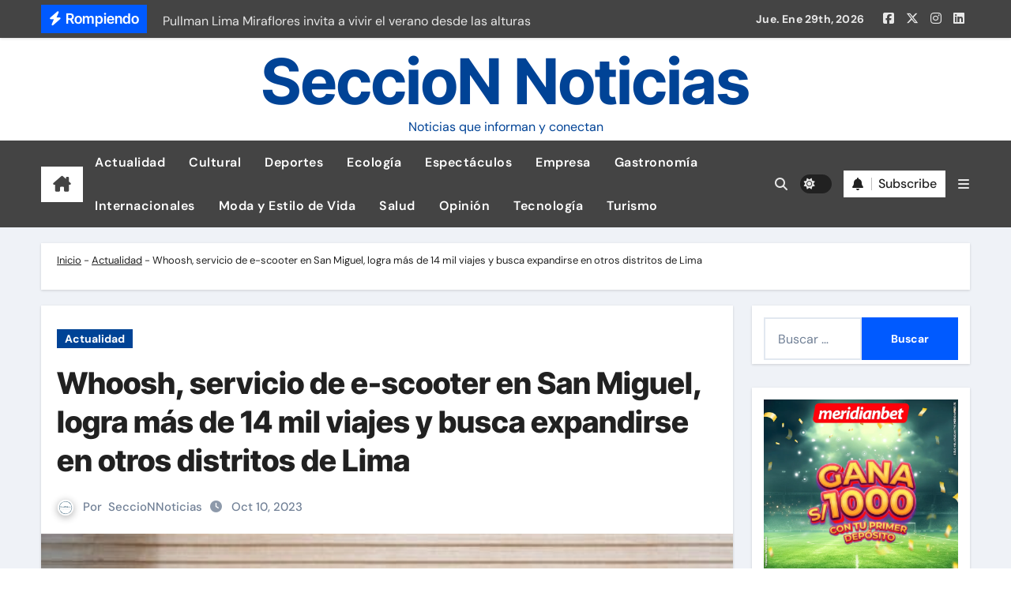

--- FILE ---
content_type: text/html; charset=UTF-8
request_url: https://seccionnoticias.net.pe/whoosh-servicio-de-e-scooter-en-san-miguel-logra-mas-de-14-mil-viajes-y-busca-expandirse-en-otros-distritos-de-lima/
body_size: 18056
content:
<!-- =========================
  Page Breadcrumb   
============================== -->
<!DOCTYPE html>
<html lang="es" prefix="og: https://ogp.me/ns#">
<head>
<meta charset="UTF-8">
<meta name="viewport" content="width=device-width, initial-scale=1">
<link rel="profile" href="http://gmpg.org/xfn/11">

<!-- Optimización para motores de búsqueda de Rank Math -  https://rankmath.com/ -->
<title>Whoosh, servicio de e-scooter en San Miguel, logra más de 14 mil viajes y busca expandirse en otros distritos de Lima - SeccioN Noticias</title>
<meta name="description" content="Un mes después del inicio de operaciones en San Miguel, la empresa de alquiler de scooters eléctricos Whoosh logró más de 14 mil viajes entre vecinos y"/>
<meta name="robots" content="follow, index, max-snippet:-1, max-video-preview:-1, max-image-preview:large"/>
<link rel="canonical" href="https://seccionnoticias.net.pe/whoosh-servicio-de-e-scooter-en-san-miguel-logra-mas-de-14-mil-viajes-y-busca-expandirse-en-otros-distritos-de-lima/" />
<meta property="og:locale" content="es_ES" />
<meta property="og:type" content="article" />
<meta property="og:title" content="Whoosh, servicio de e-scooter en San Miguel, logra más de 14 mil viajes y busca expandirse en otros distritos de Lima - SeccioN Noticias" />
<meta property="og:description" content="Un mes después del inicio de operaciones en San Miguel, la empresa de alquiler de scooters eléctricos Whoosh logró más de 14 mil viajes entre vecinos y" />
<meta property="og:url" content="https://seccionnoticias.net.pe/whoosh-servicio-de-e-scooter-en-san-miguel-logra-mas-de-14-mil-viajes-y-busca-expandirse-en-otros-distritos-de-lima/" />
<meta property="og:site_name" content="Seccion Noticias" />
<meta property="article:publisher" content="https://www.facebook.com/seccionnoticias/" />
<meta property="article:author" content="https://www.facebook.com/seccionnoticias/" />
<meta property="article:section" content="Actualidad" />
<meta property="og:image" content="https://seccionnoticias.net.pe/wp-content/uploads/2023/10/Whoosh-.jpeg" />
<meta property="og:image:secure_url" content="https://seccionnoticias.net.pe/wp-content/uploads/2023/10/Whoosh-.jpeg" />
<meta property="og:image:width" content="530" />
<meta property="og:image:height" content="353" />
<meta property="og:image:alt" content="Whoosh, servicio de e-scooter en San Miguel, logra más de 14 mil viajes y busca expandirse en otros distritos de Lima" />
<meta property="og:image:type" content="image/jpeg" />
<meta property="article:published_time" content="2023-10-10T09:45:00-05:00" />
<meta name="twitter:card" content="summary_large_image" />
<meta name="twitter:title" content="Whoosh, servicio de e-scooter en San Miguel, logra más de 14 mil viajes y busca expandirse en otros distritos de Lima - SeccioN Noticias" />
<meta name="twitter:description" content="Un mes después del inicio de operaciones en San Miguel, la empresa de alquiler de scooters eléctricos Whoosh logró más de 14 mil viajes entre vecinos y" />
<meta name="twitter:site" content="@https://x.com/SeccioNNoticias" />
<meta name="twitter:creator" content="@SeccioNNoticias" />
<meta name="twitter:image" content="https://seccionnoticias.net.pe/wp-content/uploads/2023/10/Whoosh-.jpeg" />
<meta name="twitter:label1" content="Escrito por" />
<meta name="twitter:data1" content="SeccioNNoticias" />
<meta name="twitter:label2" content="Tiempo de lectura" />
<meta name="twitter:data2" content="3 minutos" />
<script type="application/ld+json" class="rank-math-schema">{"@context":"https://schema.org","@graph":[{"@type":"Place","@id":"https://seccionnoticias.net.pe/#place","address":{"@type":"PostalAddress","addressLocality":"La Molina","addressRegion":"Lima","postalCode":"15024"}},{"@type":"Organization","@id":"https://seccionnoticias.net.pe/#organization","name":"Seccion Noticias","url":"https://seccionnoticias.net.pe","sameAs":["https://www.facebook.com/seccionnoticias/","https://twitter.com/https://x.com/SeccioNNoticias"],"email":"seccionnoticias2018@gmail.com","address":{"@type":"PostalAddress","addressLocality":"La Molina","addressRegion":"Lima","postalCode":"15024"},"logo":{"@type":"ImageObject","@id":"https://seccionnoticias.net.pe/#logo","url":"https://seccionnoticias.net.pe/wp-content/uploads/2020/03/cropped-zHanddrawn-Circle-Logo.png","contentUrl":"https://seccionnoticias.net.pe/wp-content/uploads/2020/03/cropped-zHanddrawn-Circle-Logo.png","caption":"Seccion Noticias","inLanguage":"es"},"description":"Tu portal especializado en noticias de actualidad, tecnolog\u00eda, deportes, pol\u00edtica, salud, opini\u00f3n, turismo, deportes, ecolog\u00eda, cultural, espect\u00e1culos, estilo de vida. Encuentra la informaci\u00f3n m\u00e1s actualizada sobre los temas que te interesan.","location":{"@id":"https://seccionnoticias.net.pe/#place"}},{"@type":"WebSite","@id":"https://seccionnoticias.net.pe/#website","url":"https://seccionnoticias.net.pe","name":"Seccion Noticias","publisher":{"@id":"https://seccionnoticias.net.pe/#organization"},"inLanguage":"es"},{"@type":"ImageObject","@id":"https://seccionnoticias.net.pe/wp-content/uploads/2023/10/Whoosh-.jpeg","url":"https://seccionnoticias.net.pe/wp-content/uploads/2023/10/Whoosh-.jpeg","width":"530","height":"353","inLanguage":"es"},{"@type":"BreadcrumbList","@id":"https://seccionnoticias.net.pe/whoosh-servicio-de-e-scooter-en-san-miguel-logra-mas-de-14-mil-viajes-y-busca-expandirse-en-otros-distritos-de-lima/#breadcrumb","itemListElement":[{"@type":"ListItem","position":"1","item":{"@id":"https://seccionnoticias.net.pe","name":"Inicio"}},{"@type":"ListItem","position":"2","item":{"@id":"https://seccionnoticias.net.pe/actualidad/","name":"Actualidad"}},{"@type":"ListItem","position":"3","item":{"@id":"https://seccionnoticias.net.pe/whoosh-servicio-de-e-scooter-en-san-miguel-logra-mas-de-14-mil-viajes-y-busca-expandirse-en-otros-distritos-de-lima/","name":"Whoosh, servicio de e-scooter en San Miguel, logra m\u00e1s de 14 mil viajes y busca expandirse en otros distritos de Lima"}}]},{"@type":"WebPage","@id":"https://seccionnoticias.net.pe/whoosh-servicio-de-e-scooter-en-san-miguel-logra-mas-de-14-mil-viajes-y-busca-expandirse-en-otros-distritos-de-lima/#webpage","url":"https://seccionnoticias.net.pe/whoosh-servicio-de-e-scooter-en-san-miguel-logra-mas-de-14-mil-viajes-y-busca-expandirse-en-otros-distritos-de-lima/","name":"Whoosh, servicio de e-scooter en San Miguel, logra m\u00e1s de 14 mil viajes y busca expandirse en otros distritos de Lima - SeccioN Noticias","datePublished":"2023-10-10T09:45:00-05:00","dateModified":"2023-10-10T09:45:00-05:00","isPartOf":{"@id":"https://seccionnoticias.net.pe/#website"},"primaryImageOfPage":{"@id":"https://seccionnoticias.net.pe/wp-content/uploads/2023/10/Whoosh-.jpeg"},"inLanguage":"es","breadcrumb":{"@id":"https://seccionnoticias.net.pe/whoosh-servicio-de-e-scooter-en-san-miguel-logra-mas-de-14-mil-viajes-y-busca-expandirse-en-otros-distritos-de-lima/#breadcrumb"}},{"@type":"Person","@id":"https://seccionnoticias.net.pe/whoosh-servicio-de-e-scooter-en-san-miguel-logra-mas-de-14-mil-viajes-y-busca-expandirse-en-otros-distritos-de-lima/#author","name":"SeccioNNoticias","image":{"@type":"ImageObject","@id":"https://secure.gravatar.com/avatar/4faa512dfa4b6251fef4b36e887cbde6d8bb398c1389e5636cb25087df506f6d?s=96&amp;d=mm&amp;r=g","url":"https://secure.gravatar.com/avatar/4faa512dfa4b6251fef4b36e887cbde6d8bb398c1389e5636cb25087df506f6d?s=96&amp;d=mm&amp;r=g","caption":"SeccioNNoticias","inLanguage":"es"},"sameAs":["https://www.facebook.com/seccionnoticias/","https://twitter.com/https://twitter.com/SeccioNNoticias"],"worksFor":{"@id":"https://seccionnoticias.net.pe/#organization"}},{"@type":"Article","headline":"Whoosh, servicio de e-scooter en San Miguel, logra m\u00e1s de 14 mil viajes y busca expandirse en otros","datePublished":"2023-10-10T09:45:00-05:00","dateModified":"2023-10-10T09:45:00-05:00","articleSection":"Actualidad","author":{"@id":"https://seccionnoticias.net.pe/whoosh-servicio-de-e-scooter-en-san-miguel-logra-mas-de-14-mil-viajes-y-busca-expandirse-en-otros-distritos-de-lima/#author","name":"SeccioNNoticias"},"publisher":{"@id":"https://seccionnoticias.net.pe/#organization"},"description":"Un mes despu\u00e9s del inicio de operaciones en San Miguel, la empresa de alquiler de scooters el\u00e9ctricos Whoosh logr\u00f3 m\u00e1s de 14 mil viajes entre vecinos y","name":"Whoosh, servicio de e-scooter en San Miguel, logra m\u00e1s de 14 mil viajes y busca expandirse en otros","@id":"https://seccionnoticias.net.pe/whoosh-servicio-de-e-scooter-en-san-miguel-logra-mas-de-14-mil-viajes-y-busca-expandirse-en-otros-distritos-de-lima/#richSnippet","isPartOf":{"@id":"https://seccionnoticias.net.pe/whoosh-servicio-de-e-scooter-en-san-miguel-logra-mas-de-14-mil-viajes-y-busca-expandirse-en-otros-distritos-de-lima/#webpage"},"image":{"@id":"https://seccionnoticias.net.pe/wp-content/uploads/2023/10/Whoosh-.jpeg"},"inLanguage":"es","mainEntityOfPage":{"@id":"https://seccionnoticias.net.pe/whoosh-servicio-de-e-scooter-en-san-miguel-logra-mas-de-14-mil-viajes-y-busca-expandirse-en-otros-distritos-de-lima/#webpage"}}]}</script>
<!-- /Plugin Rank Math WordPress SEO -->

<link rel='dns-prefetch' href='//www.googletagmanager.com' />
<link rel="alternate" type="application/rss+xml" title="SeccioN Noticias &raquo; Feed" href="https://seccionnoticias.net.pe/feed/" />
<link rel="alternate" type="application/rss+xml" title="SeccioN Noticias &raquo; Feed de los comentarios" href="https://seccionnoticias.net.pe/comments/feed/" />
<link rel="alternate" type="application/rss+xml" title="SeccioN Noticias &raquo; Comentario Whoosh, servicio de e-scooter en San Miguel, logra más de 14 mil viajes y busca expandirse en otros distritos de Lima del feed" href="https://seccionnoticias.net.pe/whoosh-servicio-de-e-scooter-en-san-miguel-logra-mas-de-14-mil-viajes-y-busca-expandirse-en-otros-distritos-de-lima/feed/" />
<link rel="alternate" title="oEmbed (JSON)" type="application/json+oembed" href="https://seccionnoticias.net.pe/wp-json/oembed/1.0/embed?url=https%3A%2F%2Fseccionnoticias.net.pe%2Fwhoosh-servicio-de-e-scooter-en-san-miguel-logra-mas-de-14-mil-viajes-y-busca-expandirse-en-otros-distritos-de-lima%2F" />
<link rel="alternate" title="oEmbed (XML)" type="text/xml+oembed" href="https://seccionnoticias.net.pe/wp-json/oembed/1.0/embed?url=https%3A%2F%2Fseccionnoticias.net.pe%2Fwhoosh-servicio-de-e-scooter-en-san-miguel-logra-mas-de-14-mil-viajes-y-busca-expandirse-en-otros-distritos-de-lima%2F&#038;format=xml" />
<style id='wp-img-auto-sizes-contain-inline-css' type='text/css'>
img:is([sizes=auto i],[sizes^="auto," i]){contain-intrinsic-size:3000px 1500px}
/*# sourceURL=wp-img-auto-sizes-contain-inline-css */
</style>
<link rel='stylesheet' id='newsair-theme-fonts-css' href='https://seccionnoticias.net.pe/wp-content/fonts/6415fb3ee00b88e062bac89effb9e4df.css?ver=20201110' type='text/css' media='all' />
<style id='wp-emoji-styles-inline-css' type='text/css'>

	img.wp-smiley, img.emoji {
		display: inline !important;
		border: none !important;
		box-shadow: none !important;
		height: 1em !important;
		width: 1em !important;
		margin: 0 0.07em !important;
		vertical-align: -0.1em !important;
		background: none !important;
		padding: 0 !important;
	}
/*# sourceURL=wp-emoji-styles-inline-css */
</style>
<style id='wp-block-library-inline-css' type='text/css'>
:root{--wp-block-synced-color:#7a00df;--wp-block-synced-color--rgb:122,0,223;--wp-bound-block-color:var(--wp-block-synced-color);--wp-editor-canvas-background:#ddd;--wp-admin-theme-color:#007cba;--wp-admin-theme-color--rgb:0,124,186;--wp-admin-theme-color-darker-10:#006ba1;--wp-admin-theme-color-darker-10--rgb:0,107,160.5;--wp-admin-theme-color-darker-20:#005a87;--wp-admin-theme-color-darker-20--rgb:0,90,135;--wp-admin-border-width-focus:2px}@media (min-resolution:192dpi){:root{--wp-admin-border-width-focus:1.5px}}.wp-element-button{cursor:pointer}:root .has-very-light-gray-background-color{background-color:#eee}:root .has-very-dark-gray-background-color{background-color:#313131}:root .has-very-light-gray-color{color:#eee}:root .has-very-dark-gray-color{color:#313131}:root .has-vivid-green-cyan-to-vivid-cyan-blue-gradient-background{background:linear-gradient(135deg,#00d084,#0693e3)}:root .has-purple-crush-gradient-background{background:linear-gradient(135deg,#34e2e4,#4721fb 50%,#ab1dfe)}:root .has-hazy-dawn-gradient-background{background:linear-gradient(135deg,#faaca8,#dad0ec)}:root .has-subdued-olive-gradient-background{background:linear-gradient(135deg,#fafae1,#67a671)}:root .has-atomic-cream-gradient-background{background:linear-gradient(135deg,#fdd79a,#004a59)}:root .has-nightshade-gradient-background{background:linear-gradient(135deg,#330968,#31cdcf)}:root .has-midnight-gradient-background{background:linear-gradient(135deg,#020381,#2874fc)}:root{--wp--preset--font-size--normal:16px;--wp--preset--font-size--huge:42px}.has-regular-font-size{font-size:1em}.has-larger-font-size{font-size:2.625em}.has-normal-font-size{font-size:var(--wp--preset--font-size--normal)}.has-huge-font-size{font-size:var(--wp--preset--font-size--huge)}.has-text-align-center{text-align:center}.has-text-align-left{text-align:left}.has-text-align-right{text-align:right}.has-fit-text{white-space:nowrap!important}#end-resizable-editor-section{display:none}.aligncenter{clear:both}.items-justified-left{justify-content:flex-start}.items-justified-center{justify-content:center}.items-justified-right{justify-content:flex-end}.items-justified-space-between{justify-content:space-between}.screen-reader-text{border:0;clip-path:inset(50%);height:1px;margin:-1px;overflow:hidden;padding:0;position:absolute;width:1px;word-wrap:normal!important}.screen-reader-text:focus{background-color:#ddd;clip-path:none;color:#444;display:block;font-size:1em;height:auto;left:5px;line-height:normal;padding:15px 23px 14px;text-decoration:none;top:5px;width:auto;z-index:100000}html :where(.has-border-color){border-style:solid}html :where([style*=border-top-color]){border-top-style:solid}html :where([style*=border-right-color]){border-right-style:solid}html :where([style*=border-bottom-color]){border-bottom-style:solid}html :where([style*=border-left-color]){border-left-style:solid}html :where([style*=border-width]){border-style:solid}html :where([style*=border-top-width]){border-top-style:solid}html :where([style*=border-right-width]){border-right-style:solid}html :where([style*=border-bottom-width]){border-bottom-style:solid}html :where([style*=border-left-width]){border-left-style:solid}html :where(img[class*=wp-image-]){height:auto;max-width:100%}:where(figure){margin:0 0 1em}html :where(.is-position-sticky){--wp-admin--admin-bar--position-offset:var(--wp-admin--admin-bar--height,0px)}@media screen and (max-width:600px){html :where(.is-position-sticky){--wp-admin--admin-bar--position-offset:0px}}

/*# sourceURL=wp-block-library-inline-css */
</style><style id='wp-block-paragraph-inline-css' type='text/css'>
.is-small-text{font-size:.875em}.is-regular-text{font-size:1em}.is-large-text{font-size:2.25em}.is-larger-text{font-size:3em}.has-drop-cap:not(:focus):first-letter{float:left;font-size:8.4em;font-style:normal;font-weight:100;line-height:.68;margin:.05em .1em 0 0;text-transform:uppercase}body.rtl .has-drop-cap:not(:focus):first-letter{float:none;margin-left:.1em}p.has-drop-cap.has-background{overflow:hidden}:root :where(p.has-background){padding:1.25em 2.375em}:where(p.has-text-color:not(.has-link-color)) a{color:inherit}p.has-text-align-left[style*="writing-mode:vertical-lr"],p.has-text-align-right[style*="writing-mode:vertical-rl"]{rotate:180deg}
/*# sourceURL=https://seccionnoticias.net.pe/wp-includes/blocks/paragraph/style.min.css */
</style>
<style id='global-styles-inline-css' type='text/css'>
:root{--wp--preset--aspect-ratio--square: 1;--wp--preset--aspect-ratio--4-3: 4/3;--wp--preset--aspect-ratio--3-4: 3/4;--wp--preset--aspect-ratio--3-2: 3/2;--wp--preset--aspect-ratio--2-3: 2/3;--wp--preset--aspect-ratio--16-9: 16/9;--wp--preset--aspect-ratio--9-16: 9/16;--wp--preset--color--black: #000000;--wp--preset--color--cyan-bluish-gray: #abb8c3;--wp--preset--color--white: #ffffff;--wp--preset--color--pale-pink: #f78da7;--wp--preset--color--vivid-red: #cf2e2e;--wp--preset--color--luminous-vivid-orange: #ff6900;--wp--preset--color--luminous-vivid-amber: #fcb900;--wp--preset--color--light-green-cyan: #7bdcb5;--wp--preset--color--vivid-green-cyan: #00d084;--wp--preset--color--pale-cyan-blue: #8ed1fc;--wp--preset--color--vivid-cyan-blue: #0693e3;--wp--preset--color--vivid-purple: #9b51e0;--wp--preset--gradient--vivid-cyan-blue-to-vivid-purple: linear-gradient(135deg,rgb(6,147,227) 0%,rgb(155,81,224) 100%);--wp--preset--gradient--light-green-cyan-to-vivid-green-cyan: linear-gradient(135deg,rgb(122,220,180) 0%,rgb(0,208,130) 100%);--wp--preset--gradient--luminous-vivid-amber-to-luminous-vivid-orange: linear-gradient(135deg,rgb(252,185,0) 0%,rgb(255,105,0) 100%);--wp--preset--gradient--luminous-vivid-orange-to-vivid-red: linear-gradient(135deg,rgb(255,105,0) 0%,rgb(207,46,46) 100%);--wp--preset--gradient--very-light-gray-to-cyan-bluish-gray: linear-gradient(135deg,rgb(238,238,238) 0%,rgb(169,184,195) 100%);--wp--preset--gradient--cool-to-warm-spectrum: linear-gradient(135deg,rgb(74,234,220) 0%,rgb(151,120,209) 20%,rgb(207,42,186) 40%,rgb(238,44,130) 60%,rgb(251,105,98) 80%,rgb(254,248,76) 100%);--wp--preset--gradient--blush-light-purple: linear-gradient(135deg,rgb(255,206,236) 0%,rgb(152,150,240) 100%);--wp--preset--gradient--blush-bordeaux: linear-gradient(135deg,rgb(254,205,165) 0%,rgb(254,45,45) 50%,rgb(107,0,62) 100%);--wp--preset--gradient--luminous-dusk: linear-gradient(135deg,rgb(255,203,112) 0%,rgb(199,81,192) 50%,rgb(65,88,208) 100%);--wp--preset--gradient--pale-ocean: linear-gradient(135deg,rgb(255,245,203) 0%,rgb(182,227,212) 50%,rgb(51,167,181) 100%);--wp--preset--gradient--electric-grass: linear-gradient(135deg,rgb(202,248,128) 0%,rgb(113,206,126) 100%);--wp--preset--gradient--midnight: linear-gradient(135deg,rgb(2,3,129) 0%,rgb(40,116,252) 100%);--wp--preset--font-size--small: 13px;--wp--preset--font-size--medium: 20px;--wp--preset--font-size--large: 36px;--wp--preset--font-size--x-large: 42px;--wp--preset--spacing--20: 0.44rem;--wp--preset--spacing--30: 0.67rem;--wp--preset--spacing--40: 1rem;--wp--preset--spacing--50: 1.5rem;--wp--preset--spacing--60: 2.25rem;--wp--preset--spacing--70: 3.38rem;--wp--preset--spacing--80: 5.06rem;--wp--preset--shadow--natural: 6px 6px 9px rgba(0, 0, 0, 0.2);--wp--preset--shadow--deep: 12px 12px 50px rgba(0, 0, 0, 0.4);--wp--preset--shadow--sharp: 6px 6px 0px rgba(0, 0, 0, 0.2);--wp--preset--shadow--outlined: 6px 6px 0px -3px rgb(255, 255, 255), 6px 6px rgb(0, 0, 0);--wp--preset--shadow--crisp: 6px 6px 0px rgb(0, 0, 0);}:root :where(.is-layout-flow) > :first-child{margin-block-start: 0;}:root :where(.is-layout-flow) > :last-child{margin-block-end: 0;}:root :where(.is-layout-flow) > *{margin-block-start: 24px;margin-block-end: 0;}:root :where(.is-layout-constrained) > :first-child{margin-block-start: 0;}:root :where(.is-layout-constrained) > :last-child{margin-block-end: 0;}:root :where(.is-layout-constrained) > *{margin-block-start: 24px;margin-block-end: 0;}:root :where(.is-layout-flex){gap: 24px;}:root :where(.is-layout-grid){gap: 24px;}body .is-layout-flex{display: flex;}.is-layout-flex{flex-wrap: wrap;align-items: center;}.is-layout-flex > :is(*, div){margin: 0;}body .is-layout-grid{display: grid;}.is-layout-grid > :is(*, div){margin: 0;}.has-black-color{color: var(--wp--preset--color--black) !important;}.has-cyan-bluish-gray-color{color: var(--wp--preset--color--cyan-bluish-gray) !important;}.has-white-color{color: var(--wp--preset--color--white) !important;}.has-pale-pink-color{color: var(--wp--preset--color--pale-pink) !important;}.has-vivid-red-color{color: var(--wp--preset--color--vivid-red) !important;}.has-luminous-vivid-orange-color{color: var(--wp--preset--color--luminous-vivid-orange) !important;}.has-luminous-vivid-amber-color{color: var(--wp--preset--color--luminous-vivid-amber) !important;}.has-light-green-cyan-color{color: var(--wp--preset--color--light-green-cyan) !important;}.has-vivid-green-cyan-color{color: var(--wp--preset--color--vivid-green-cyan) !important;}.has-pale-cyan-blue-color{color: var(--wp--preset--color--pale-cyan-blue) !important;}.has-vivid-cyan-blue-color{color: var(--wp--preset--color--vivid-cyan-blue) !important;}.has-vivid-purple-color{color: var(--wp--preset--color--vivid-purple) !important;}.has-black-background-color{background-color: var(--wp--preset--color--black) !important;}.has-cyan-bluish-gray-background-color{background-color: var(--wp--preset--color--cyan-bluish-gray) !important;}.has-white-background-color{background-color: var(--wp--preset--color--white) !important;}.has-pale-pink-background-color{background-color: var(--wp--preset--color--pale-pink) !important;}.has-vivid-red-background-color{background-color: var(--wp--preset--color--vivid-red) !important;}.has-luminous-vivid-orange-background-color{background-color: var(--wp--preset--color--luminous-vivid-orange) !important;}.has-luminous-vivid-amber-background-color{background-color: var(--wp--preset--color--luminous-vivid-amber) !important;}.has-light-green-cyan-background-color{background-color: var(--wp--preset--color--light-green-cyan) !important;}.has-vivid-green-cyan-background-color{background-color: var(--wp--preset--color--vivid-green-cyan) !important;}.has-pale-cyan-blue-background-color{background-color: var(--wp--preset--color--pale-cyan-blue) !important;}.has-vivid-cyan-blue-background-color{background-color: var(--wp--preset--color--vivid-cyan-blue) !important;}.has-vivid-purple-background-color{background-color: var(--wp--preset--color--vivid-purple) !important;}.has-black-border-color{border-color: var(--wp--preset--color--black) !important;}.has-cyan-bluish-gray-border-color{border-color: var(--wp--preset--color--cyan-bluish-gray) !important;}.has-white-border-color{border-color: var(--wp--preset--color--white) !important;}.has-pale-pink-border-color{border-color: var(--wp--preset--color--pale-pink) !important;}.has-vivid-red-border-color{border-color: var(--wp--preset--color--vivid-red) !important;}.has-luminous-vivid-orange-border-color{border-color: var(--wp--preset--color--luminous-vivid-orange) !important;}.has-luminous-vivid-amber-border-color{border-color: var(--wp--preset--color--luminous-vivid-amber) !important;}.has-light-green-cyan-border-color{border-color: var(--wp--preset--color--light-green-cyan) !important;}.has-vivid-green-cyan-border-color{border-color: var(--wp--preset--color--vivid-green-cyan) !important;}.has-pale-cyan-blue-border-color{border-color: var(--wp--preset--color--pale-cyan-blue) !important;}.has-vivid-cyan-blue-border-color{border-color: var(--wp--preset--color--vivid-cyan-blue) !important;}.has-vivid-purple-border-color{border-color: var(--wp--preset--color--vivid-purple) !important;}.has-vivid-cyan-blue-to-vivid-purple-gradient-background{background: var(--wp--preset--gradient--vivid-cyan-blue-to-vivid-purple) !important;}.has-light-green-cyan-to-vivid-green-cyan-gradient-background{background: var(--wp--preset--gradient--light-green-cyan-to-vivid-green-cyan) !important;}.has-luminous-vivid-amber-to-luminous-vivid-orange-gradient-background{background: var(--wp--preset--gradient--luminous-vivid-amber-to-luminous-vivid-orange) !important;}.has-luminous-vivid-orange-to-vivid-red-gradient-background{background: var(--wp--preset--gradient--luminous-vivid-orange-to-vivid-red) !important;}.has-very-light-gray-to-cyan-bluish-gray-gradient-background{background: var(--wp--preset--gradient--very-light-gray-to-cyan-bluish-gray) !important;}.has-cool-to-warm-spectrum-gradient-background{background: var(--wp--preset--gradient--cool-to-warm-spectrum) !important;}.has-blush-light-purple-gradient-background{background: var(--wp--preset--gradient--blush-light-purple) !important;}.has-blush-bordeaux-gradient-background{background: var(--wp--preset--gradient--blush-bordeaux) !important;}.has-luminous-dusk-gradient-background{background: var(--wp--preset--gradient--luminous-dusk) !important;}.has-pale-ocean-gradient-background{background: var(--wp--preset--gradient--pale-ocean) !important;}.has-electric-grass-gradient-background{background: var(--wp--preset--gradient--electric-grass) !important;}.has-midnight-gradient-background{background: var(--wp--preset--gradient--midnight) !important;}.has-small-font-size{font-size: var(--wp--preset--font-size--small) !important;}.has-medium-font-size{font-size: var(--wp--preset--font-size--medium) !important;}.has-large-font-size{font-size: var(--wp--preset--font-size--large) !important;}.has-x-large-font-size{font-size: var(--wp--preset--font-size--x-large) !important;}
/*# sourceURL=global-styles-inline-css */
</style>

<style id='classic-theme-styles-inline-css' type='text/css'>
/*! This file is auto-generated */
.wp-block-button__link{color:#fff;background-color:#32373c;border-radius:9999px;box-shadow:none;text-decoration:none;padding:calc(.667em + 2px) calc(1.333em + 2px);font-size:1.125em}.wp-block-file__button{background:#32373c;color:#fff;text-decoration:none}
/*# sourceURL=/wp-includes/css/classic-themes.min.css */
</style>
<link rel='stylesheet' id='all-css-css' href='https://seccionnoticias.net.pe/wp-content/themes/newsair/css/all.css?ver=6.9' type='text/css' media='all' />
<link rel='stylesheet' id='dark-css' href='https://seccionnoticias.net.pe/wp-content/themes/newsair/css/colors/dark.css?ver=6.9' type='text/css' media='all' />
<link rel='stylesheet' id='default-css' href='https://seccionnoticias.net.pe/wp-content/themes/newsair/css/colors/default.css?ver=6.9' type='text/css' media='all' />
<link rel='stylesheet' id='bootstrap-css' href='https://seccionnoticias.net.pe/wp-content/themes/newsair/css/bootstrap.css?ver=6.9' type='text/css' media='all' />
<link rel='stylesheet' id='newsair-style-css' href='https://seccionnoticias.net.pe/wp-content/themes/newsair/style.css?ver=6.9' type='text/css' media='all' />
<link rel='stylesheet' id='swiper-bundle-css-css' href='https://seccionnoticias.net.pe/wp-content/themes/newsair/css/swiper-bundle.css?ver=6.9' type='text/css' media='all' />
<link rel='stylesheet' id='smartmenus-css' href='https://seccionnoticias.net.pe/wp-content/themes/newsair/css/jquery.smartmenus.bootstrap.css?ver=6.9' type='text/css' media='all' />
<link rel='stylesheet' id='animate-css' href='https://seccionnoticias.net.pe/wp-content/themes/newsair/css/animate.css?ver=6.9' type='text/css' media='all' />
<link rel='stylesheet' id='newsair-custom-css-css' href='https://seccionnoticias.net.pe/wp-content/themes/newsair/inc/ansar/customize/css/customizer.css?ver=1.0' type='text/css' media='all' />
<script type="text/javascript" src="https://seccionnoticias.net.pe/wp-includes/js/jquery/jquery.min.js?ver=3.7.1" id="jquery-core-js"></script>
<script type="text/javascript" src="https://seccionnoticias.net.pe/wp-includes/js/jquery/jquery-migrate.min.js?ver=3.4.1" id="jquery-migrate-js"></script>
<script type="text/javascript" src="https://seccionnoticias.net.pe/wp-content/themes/newsair/js/navigation.js?ver=6.9" id="newsair-navigation-js"></script>
<script type="text/javascript" src="https://seccionnoticias.net.pe/wp-content/themes/newsair/js/bootstrap.js?ver=6.9" id="bootstrap_script-js"></script>
<script type="text/javascript" src="https://seccionnoticias.net.pe/wp-content/themes/newsair/js/swiper-bundle.js?ver=6.9" id="swiper-bundle-js"></script>
<script type="text/javascript" src="https://seccionnoticias.net.pe/wp-content/themes/newsair/js/hc-sticky.js?ver=6.9" id="sticky-js-js"></script>
<script type="text/javascript" src="https://seccionnoticias.net.pe/wp-content/themes/newsair/js/jquery.sticky.js?ver=6.9" id="sticky-header-js-js"></script>
<script type="text/javascript" src="https://seccionnoticias.net.pe/wp-content/themes/newsair/js/jquery.smartmenus.js?ver=6.9" id="smartmenus-js-js"></script>
<script type="text/javascript" src="https://seccionnoticias.net.pe/wp-content/themes/newsair/js/jquery.smartmenus.bootstrap.js?ver=6.9" id="bootstrap-smartmenus-js-js"></script>
<script type="text/javascript" src="https://seccionnoticias.net.pe/wp-content/themes/newsair/js/jquery.cookie.min.js?ver=6.9" id="jquery-cookie-js"></script>

<!-- Fragmento de código de la etiqueta de Google (gtag.js) añadida por Site Kit -->
<!-- Fragmento de código de Google Analytics añadido por Site Kit -->
<script type="text/javascript" src="https://www.googletagmanager.com/gtag/js?id=GT-MJMGNKJW" id="google_gtagjs-js" async></script>
<script type="text/javascript" id="google_gtagjs-js-after">
/* <![CDATA[ */
window.dataLayer = window.dataLayer || [];function gtag(){dataLayer.push(arguments);}
gtag("set","linker",{"domains":["seccionnoticias.net.pe"]});
gtag("js", new Date());
gtag("set", "developer_id.dZTNiMT", true);
gtag("config", "GT-MJMGNKJW");
 window._googlesitekit = window._googlesitekit || {}; window._googlesitekit.throttledEvents = []; window._googlesitekit.gtagEvent = (name, data) => { var key = JSON.stringify( { name, data } ); if ( !! window._googlesitekit.throttledEvents[ key ] ) { return; } window._googlesitekit.throttledEvents[ key ] = true; setTimeout( () => { delete window._googlesitekit.throttledEvents[ key ]; }, 5 ); gtag( "event", name, { ...data, event_source: "site-kit" } ); }; 
//# sourceURL=google_gtagjs-js-after
/* ]]> */
</script>
<link rel="https://api.w.org/" href="https://seccionnoticias.net.pe/wp-json/" /><link rel="alternate" title="JSON" type="application/json" href="https://seccionnoticias.net.pe/wp-json/wp/v2/posts/70967" /><link rel="EditURI" type="application/rsd+xml" title="RSD" href="https://seccionnoticias.net.pe/xmlrpc.php?rsd" />
<meta name="generator" content="WordPress 6.9" />
<link rel='shortlink' href='https://seccionnoticias.net.pe/?p=70967' />
<meta name="generator" content="Site Kit by Google 1.171.0" /><meta name="publisuites-verify-code" content="aHR0cHM6Ly9zZWNjaW9ubm90aWNpYXMubmV0LnBl" />


<link rel="pingback" href="https://seccionnoticias.net.pe/xmlrpc.php"><style type="text/css" id="custom-background-css">
    .wrapper { background-color: #}
</style>
<style>
  .bs-blog-post p:nth-of-type(1)::first-letter {
    display: none;
}
</style>
<style>
.bs-header-main {
  background-image: url("https://seccionnoticias.net.pe/wp-content/themes/newsair/images/head-back.jpg" );
}
</style>
  <style>
  .bs-default .bs-header-main .inner{
    background-color:#ffffff  }
  </style>
<style>
  .bs-default .bs-header-main .inner, .bs-headthree .bs-header-main .inner{ 
    height:px; 
  }

  @media (max-width:991px) {
    .bs-default .bs-header-main .inner, .bs-headthree .bs-header-main .inner{ 
      height:px; 
    }
  }
  @media (max-width:576px) {
    .bs-default .bs-header-main .inner, .bs-headthree .bs-header-main .inner{ 
      height:px; 
    }
  }
</style>
    <style type="text/css">
            
        .site-title a,
        .site-description {
            color: #004396;
        }

        .site-branding-text .site-title a {
                font-size: 80px;
            }

            @media (max-width: 991.98px)  {
                .site-branding-text .site-title a {
                    font-size: 35px;

                }
            }

            @media (max-width: 575.98px) {
                .site-branding-text .site-title a {
                    font-size: 30px;

                }
            }

        </style>
    <link rel="icon" href="https://seccionnoticias.net.pe/wp-content/uploads/2025/05/cropped-Logo-SeccioNNoticias-2025-32x32.png" sizes="32x32" />
<link rel="icon" href="https://seccionnoticias.net.pe/wp-content/uploads/2025/05/cropped-Logo-SeccioNNoticias-2025-192x192.png" sizes="192x192" />
<link rel="apple-touch-icon" href="https://seccionnoticias.net.pe/wp-content/uploads/2025/05/cropped-Logo-SeccioNNoticias-2025-180x180.png" />
<meta name="msapplication-TileImage" content="https://seccionnoticias.net.pe/wp-content/uploads/2025/05/cropped-Logo-SeccioNNoticias-2025-270x270.png" />
</head>
<body class="wp-singular post-template-default single single-post postid-70967 single-format-standard wp-embed-responsive wp-theme-newsair wide  ta-hide-date-author-in-list defaultcolor" >
<div id="page" class="site">
<a class="skip-link screen-reader-text" href="#content">
Saltar al contenido</a>

<!--wrapper-->
<div class="wrapper" id="custom-background-css">
<!--==================== TOP BAR ====================-->
  <div class="sidenav offcanvas offcanvas-end" tabindex="-1" id="offcanvasExample" aria-labelledby="offcanvasExampleLabel">
    <div class="offcanvas-header">
      <h5 class="offcanvas-title" id="offcanvasExampleLabel"> </h5>
      <a href="#" class="btn_close" data-bs-dismiss="offcanvas" aria-label="Close"><i class="fas fa-times"></i></a>
    </div>
    <div class="offcanvas-body">
          </div>
  </div>
    <!--header-->
  <header class="bs-default">
    <!--top-bar-->
    <div class="bs-head-detail d-none d-lg-block">
          <div class="container">
      <div class="row align-items-center">
                    <div class="col-md-7 col-xs-12">
              <div class="mg-latest-news">
                                  <!-- mg-latest-news -->
                    <div class="bn_title">
                      <h5 class="title"><i class="fas fa-bolt"></i><span>Rompiendo</span></h5>
                    </div>
                 <!-- mg-latest-news_slider -->
                 <div class="mg-latest-news-slider bs swiper-container">
                    <div class="swiper-wrapper">
                                                <div class="swiper-slide">
                            <a href="https://seccionnoticias.net.pe/salud-capilar-en-verano-como-proteger-el-cabello-del-calor/">
                              <span>Salud capilar en verano: cómo proteger el cabello del calor</span>
                            </a>
                          </div> 
                                                    <div class="swiper-slide">
                            <a href="https://seccionnoticias.net.pe/pullman-lima-miraflores-invita-a-vivir-el-verano-desde-las-alturas/">
                              <span>Pullman Lima Miraflores invita a vivir el verano desde las alturas</span>
                            </a>
                          </div> 
                                                    <div class="swiper-slide">
                            <a href="https://seccionnoticias.net.pe/samsung-anuncia-una-nueva-capa-de-privacidad-movil/">
                              <span>Samsung anuncia una nueva capa de privacidad móvil</span>
                            </a>
                          </div> 
                                                    <div class="swiper-slide">
                            <a href="https://seccionnoticias.net.pe/agricultura-sostenible-el-potencial-del-campo-peruano-para-reducir-emisiones-de-carbono/">
                              <span>Agricultura sostenible: el potencial del campo peruano para reducir emisiones de carbono</span>
                            </a>
                          </div> 
                                                    <div class="swiper-slide">
                            <a href="https://seccionnoticias.net.pe/mas-de-1600-adultos-mayores-reciben-apoyo-emocional-en-lima/">
                              <span>Más de 1,600 adultos mayores reciben apoyo emocional en Lima</span>
                            </a>
                          </div> 
                                                    <div class="swiper-slide">
                            <a href="https://seccionnoticias.net.pe/descubre-los-tipos-de-apuesta-en-la-ruleta-en-vivo-con-meridian-casino/">
                              <span>Descubre los tipos de apuesta en la ruleta en vivo con Meridian Casino</span>
                            </a>
                          </div> 
                                                    <div class="swiper-slide">
                            <a href="https://seccionnoticias.net.pe/verano-que-actividad-elegir-segun-tu-objetivo-fisico/">
                              <span>Verano: qué actividad elegir según tu objetivo físico</span>
                            </a>
                          </div> 
                                                    <div class="swiper-slide">
                            <a href="https://seccionnoticias.net.pe/vacaciones-y-aprendizaje-por-que-el-verano-es-ideal-para-aprender-un-idioma/">
                              <span>Vacaciones y aprendizaje: por qué el verano es ideal para aprender un idioma</span>
                            </a>
                          </div> 
                                                    <div class="swiper-slide">
                            <a href="https://seccionnoticias.net.pe/alerta-digital-en-latinoamerica-7-de-cada-10-ya-cambio-sus-contrasenas/">
                              <span>Alerta digital en Latinoamérica: 7 de cada 10 ya cambió sus contraseñas</span>
                            </a>
                          </div> 
                           
                    </div>
                  </div>
                  <!-- // mg-latest-news_slider --> 
                </div>
            </div>
            <!--/col-md-6-->
            <div class="col-md-5 col-xs-12">
            <div class="d-flex flex-wrap align-items-center justify-content-end">
                  <div class="top-date ms-1">
            <span class="day">
         Jue. Ene 29th, 2026             </span>
        </div>
        <ul class="bs-social d-flex justify-content-center justify-content-lg-end">
              <li>
            <a target="_blank" href="https://www.facebook.com/seccionnoticias">
              <i class="fab fa-facebook-square"></i>
            </a>
          </li>
                    <li>
            <a target="_blank" href="https://x.com/SeccioNNoticias">
              <i class="fa-brands fa-x-twitter"></i>
            </a>
          </li>
                    <li>
            <a target="_blank" href="https://www.instagram.com/seccionnoticias/">
              <i class="fab fa-instagram"></i>
            </a>
          </li>
                    <li>
            <a target="_blank" href="https://www.linkedin.com/in/secci%C3%B3n-noticias-1998bb362/">
              <i class="fab fa-linkedin"></i>
            </a>
          </li>
            </ul>
                </div>
            </div>
            <!--/col-md-6-->
          </div>
        </div>
    </div>
    <!--/top-bar-->
    <div class="clearfix"></div>
    <!-- Main Menu Area-->
      <!-- Main Menu Area-->        
  <div class="bs-header-main">
    <div class="inner responsive">
      <div class="container">
        <div class="row align-items-center">
          <div class="navbar-header col-lg-12 text-center d-none d-lg-block">
              <!-- Display the Custom Logo -->
              <div class="site-logo">
                                </div>

              <div class="site-branding-text  ">
                                  <p class="site-title"> <a href="https://seccionnoticias.net.pe/" rel="home">SeccioN Noticias</a></p>
                                  <p class="site-description">Noticias que informan y conectan</p>
              </div>
            </div>
                    </div>
      </div>
    </div>
  </div>
  <!-- /Main Menu Area-->
    <!-- /Main Menu Area-->
     
  <div class="bs-menu-full sticky-header">
    <div class="container">
      <nav class="navbar navbar-expand-lg navbar-wp">
                <!-- Home Icon -->
        <div class="active homebtn home d-none d-lg-flex">
          <a class="title" title="Home" href="https://seccionnoticias.net.pe">
            <span class="fa-solid fa-house-chimney"></span>
          </a>
        </div>
        <!-- /Home Icon -->
                <!-- Mobile Header -->
        <div class="m-header align-items-center justify-content-justify">
          <!-- navbar-toggle -->
          <button id="nav-btn" class="navbar-toggler x collapsed" type="button" data-bs-toggle="collapse"
            data-bs-target="#navbar-wp" aria-controls="navbar-wp" aria-expanded="false"
            aria-label="Cambiar navegación">
            <span class="icon-bar"></span>
            <span class="icon-bar"></span>
            <span class="icon-bar"></span>
          </button>
          <div class="navbar-header">
            <!-- Display the Custom Logo -->
            <div class="site-logo">
                          </div>
            <div class="site-branding-text  ">
              <div class="site-title"> <a href="https://seccionnoticias.net.pe/" rel="home">SeccioN Noticias</a></div>
              <p class="site-description">Noticias que informan y conectan</p>
            </div>
          </div>
          <div class="right-nav"> 
          <!-- /navbar-toggle -->
                      <a class="msearch ml-auto" data-bs-target="#exampleModal"  href="#" data-bs-toggle="modal"> 
            <i class="fas fa-search"></i> 
          </a>
                  </div>
        </div>
        <!-- /Mobile Header -->
        <div class="collapse navbar-collapse" id="navbar-wp">
          <ul id="menu-menu-principal" class="me-auto nav navbar-nav"><li id="menu-item-89" class="menu-item menu-item-type-taxonomy menu-item-object-category current-post-ancestor current-menu-parent current-post-parent menu-item-89"><a class="nav-link" title="Actualidad" href="https://seccionnoticias.net.pe/actualidad/">Actualidad</a></li>
<li id="menu-item-90" class="menu-item menu-item-type-taxonomy menu-item-object-category menu-item-90"><a class="nav-link" title="Cultural" href="https://seccionnoticias.net.pe/cultural/">Cultural</a></li>
<li id="menu-item-91" class="menu-item menu-item-type-taxonomy menu-item-object-category menu-item-91"><a class="nav-link" title="Deportes" href="https://seccionnoticias.net.pe/deportes/">Deportes</a></li>
<li id="menu-item-2245" class="menu-item menu-item-type-taxonomy menu-item-object-category menu-item-2245"><a class="nav-link" title="Ecología" href="https://seccionnoticias.net.pe/ecologia/">Ecología</a></li>
<li id="menu-item-93" class="menu-item menu-item-type-taxonomy menu-item-object-category menu-item-93"><a class="nav-link" title="Espectáculos" href="https://seccionnoticias.net.pe/espectaculos/">Espectáculos</a></li>
<li id="menu-item-92" class="menu-item menu-item-type-taxonomy menu-item-object-category menu-item-92"><a class="nav-link" title="Empresa" href="https://seccionnoticias.net.pe/empresa/">Empresa</a></li>
<li id="menu-item-4719" class="menu-item menu-item-type-taxonomy menu-item-object-category menu-item-4719"><a class="nav-link" title="Gastronomía" href="https://seccionnoticias.net.pe/gastronomia/">Gastronomía</a></li>
<li id="menu-item-148350" class="menu-item menu-item-type-taxonomy menu-item-object-category menu-item-148350"><a class="nav-link" title="Internacionales" href="https://seccionnoticias.net.pe/internacionales/">Internacionales</a></li>
<li id="menu-item-23966" class="menu-item menu-item-type-taxonomy menu-item-object-category menu-item-23966"><a class="nav-link" title="Moda y Estilo de Vida" href="https://seccionnoticias.net.pe/moda-y-estilo/">Moda y Estilo de Vida</a></li>
<li id="menu-item-201" class="menu-item menu-item-type-taxonomy menu-item-object-category menu-item-201"><a class="nav-link" title="Salud" href="https://seccionnoticias.net.pe/salud/">Salud</a></li>
<li id="menu-item-76426" class="menu-item menu-item-type-taxonomy menu-item-object-category menu-item-76426"><a class="nav-link" title="Opinión" href="https://seccionnoticias.net.pe/opinion/">Opinión</a></li>
<li id="menu-item-96" class="menu-item menu-item-type-taxonomy menu-item-object-category menu-item-96"><a class="nav-link" title="Tecnología" href="https://seccionnoticias.net.pe/tecnologia/">Tecnología</a></li>
<li id="menu-item-4716" class="menu-item menu-item-type-taxonomy menu-item-object-category menu-item-4716"><a class="nav-link" title="Turismo" href="https://seccionnoticias.net.pe/turismo/">Turismo</a></li>
</ul>        </div>
        <!-- Right nav -->
        <div class="desk-header right-nav pl-3 ml-auto my-2 my-lg-0 position-relative align-items-center">
                    <a class="msearch ml-auto" data-bs-target="#exampleModal"  href="#" data-bs-toggle="modal"> 
            <i class="fas fa-search"></i> 
          </a>
                  <label class="switch" for="switch">
            <input type="checkbox" name="theme" id="switch" class="defaultcolor" data-skin-mode="defaultcolor">
            <span class="slider"></span>
          </label>
         
            <a href="http://eepurl.com/jn4Zes" class="subscribe-btn" target=&quot;_blank&quot;>
            <i class="fas fa-bell"></i> 
            <span>Subscribe</span>            </a>
                    <!-- Off Canvas -->
            <a href="#" class="mneu-sidebar offcbtn d-none d-lg-block" data-bs-toggle="offcanvas" data-bs-target="#offcanvasExample" role="button" aria-controls="offcanvas-start" aria-expanded="false">
                <i class="fas fa-bars"></i>
            </a>
            <!-- /Off Canvas -->
                </div>
        <!-- /Right nav -->
      </nav> <!-- /Navigation -->
    </div>
  </div>
    </header>
  <!--/header-->
<main id="content" class="single-class content">
  <div class="container"> 
      <!--row-->
        <div class="row">
          <!--==================== breadcrumb section ====================-->
            <div class="bs-breadcrumb-section">
                <div class="overlay">
                    <div class="container">
                        <div class="row">
                            <nav aria-label="breadcrumb">
                                <ol class="breadcrumb">
                                    <nav aria-label="breadcrumbs" class="rank-math-breadcrumb"><p><a href="https://seccionnoticias.net.pe">Inicio</a><span class="separator"> - </span><a href="https://seccionnoticias.net.pe/actualidad/">Actualidad</a><span class="separator"> - </span><span class="last">Whoosh, servicio de e-scooter en San Miguel, logra más de 14 mil viajes y busca expandirse en otros distritos de Lima</span></p></nav> 
                                </ol>
                            </nav>
                        </div>
                    </div>
                </div>
            </div>
                <!--col-md-->
	<div class="col-lg-9 single content-right">
                <div class="bs-blog-post single"> 
                    <div class="bs-header">
                                        <div class="bs-blog-category">
                                            <a href="https://seccionnoticias.net.pe/actualidad/" style="background-color:#004396" id="category_8_color" >
                            Actualidad                        </a>
                                     </div>
                                        <h1 class="title" title="Whoosh, servicio de e-scooter en San Miguel, logra más de 14 mil viajes y busca expandirse en otros distritos de Lima">
                            Whoosh, servicio de e-scooter en San Miguel, logra más de 14 mil viajes y busca expandirse en otros distritos de Lima                        </h1>
                        <div class="bs-info-author-block">
                            <div class="bs-blog-meta mb-0">
                                                                <span class="bs-author"><a class="auth" href="https://seccionnoticias.net.pe/author/j4apcshqzs/"> <img alt='' src='https://secure.gravatar.com/avatar/4faa512dfa4b6251fef4b36e887cbde6d8bb398c1389e5636cb25087df506f6d?s=150&#038;d=mm&#038;r=g' srcset='https://secure.gravatar.com/avatar/4faa512dfa4b6251fef4b36e887cbde6d8bb398c1389e5636cb25087df506f6d?s=300&#038;d=mm&#038;r=g 2x' class='avatar avatar-150 photo' height='150' width='150' decoding='async'/></a> Por                                    <a class="ms-1" href="https://seccionnoticias.net.pe/author/j4apcshqzs/">SeccioNNoticias</a>
                                </span>
                                                                <span class="bs-blog-date">
                                    <a href="https://seccionnoticias.net.pe/2023/10/">
                                        <time datetime="">
                                            Oct 10, 2023                                        </time>
                                    </a>
                                </span>
                                                            </div>
                        </div>
                    </div>
                <div class="bs-blog-thumb"><img width="530" height="353" src="https://seccionnoticias.net.pe/wp-content/uploads/2023/10/Whoosh-.jpeg" class="img-fluid attachment-full size-full wp-post-image" alt="Whoosh" decoding="async" fetchpriority="high" srcset="https://seccionnoticias.net.pe/wp-content/uploads/2023/10/Whoosh-.jpeg 530w, https://seccionnoticias.net.pe/wp-content/uploads/2023/10/Whoosh--300x200.jpeg 300w" sizes="(max-width: 530px) 100vw, 530px" title="Whoosh, servicio de e-scooter en San Miguel, logra más de 14 mil viajes y busca expandirse en otros distritos de Lima 1"></div>                <article class="small single">
                    <div class="entry-content">
                        
<p>Un mes después del inicio de operaciones en San Miguel, la empresa de alquiler de scooters eléctricos Whoosh logró más de 14 mil viajes entre vecinos y personas que se encontraban en el distrito y que se movilizaron de una manera más ágil y segura evitando el tráfico de la ciudad. El plan de la compañía ahora es expandirse a otras municipalidades que se han mostrado abiertas a nuevas opciones de transporte sustentable.</p>



<p>Según la data recolectada durante este primer mes de operaciones, han sido un total de cinco mil usuarios los que utilizaron esta innovadora opción de transporte resaltando tecnología y fácil uso desde la app hasta los viajes en el scooter. Han sido un total de 38 mil kilómetros recorridos por los usuarios, lo que es más de 15 veces la distancia entre Tacna y Tumbes (2508 km).</p>



<p>La duración promedio de los viajes ha sido de 30 minutos, con una distancia aproximada de 2.8 kilómetros, lo que refuerza la idea central de Whoosh, que es complementar las conexiones de la última milla entre transporte público o privado con destinos finales como universidades, bancos, gimnasios u otros lugares relevantes para los usuarios. Esto queda comprobado en que durante los últimos diez días de Setiembre, los viajes en los scooters para satisfacer sus necesidades de transporte o conexión de la última milla fueron crecieron del 56% al 62%, llegando a un pico el 3 de Octubre del 70%.</p>



<p>Los usuarios esperan que el área de uso de los scooters pueda ser expandida a otros distritos para mayor comodidad y conectividad con otros puntos claves de la ciudad. Ellos han brindado sus preferencias en una encuesta interna, donde resaltan que les interesa que el servicio se expanda a Miraflores, Barranco, San Isidro, Magdalena y Pueblo Libre inicialmente.</p>



<p>Los scooters de Whoosh sólo pueden estacionarse en lugares autorizados por la Municipalidad. Ellos se pueden ver en el mapa desde la aplicación y ayudarán a tener un mayor orden en las calles de la ciudad. Los más populares por los usuarios de San Miguel fueron los que se encuentran muy cerca a la universidad UPC, en el Parque Juan Pablo II y en las avenidas Insurgentes y Bertolotto. Esta última es parte también de las rutas más populares en el distrito, donde también están las avenidas La Marina, Costanera, Precursores y Brigida Silva da Ochoa. Analizando el uso de los scooters, el horario más popular fue entre las 7 y 8 de la noche, justamente para evitar el tráfico de la ciudad y tener viajes cortos y eficaces a sus destinos.</p>



<p>Según el libro «Ciclismo para ciudades sostenibles», publicado en 2021 por el Instituto Tecnológico de Massachusetts (MIT), América Latina cuenta con al menos tres mil 67 kilómetros de ciclovías en 36 ciudades. El estudio pone a Bogotá como la líder de la región con 500 kilómetros disponibles. Lima tiene 180 kilómetros y es la sexta ciudad de Latinoamérica con más infraestructura de ciclovías.</p>



<p>“Whoosh cree que Perú tiene un gran potencial para desarrollar más opciones de micromovilidad. Nuestra idea es expandirnos a más distritos para demostrar nuestros diferenciales con anteriores compañías que brindaban este servicio. Por ejemplo, los scooters solo pueden ser estacionados en lugares permitidos por la Municipalidad que pueden ser visualizados desde la aplicación y que ayudarán a tener un mayor orden en las calles de la ciudad. Nuestra data recolectada durante este primer mes nos llena de optimismo ya que sabemos que los limeños buscan opciones más sustentables para transportarse. Esperamos que se creen las condiciones necesarias para que empresas como la nuestra se conviertan en aliados de las ciudades y los distritos peruanos, y juntos podamos contribuir a la descontaminación de la ciudad y la creación de nuevas alternativas de transporte”, manifestó Joao Pereira Reis, director regional para América Latina de Whoosh.</p>



<p>Cabe recordar que la Municipalidad de Lima tiene el “Plan de Implementación de Ciclovías en Lima Metropolitana” que puede ayudar a conectar a diferentes distritos y que es clave para que el uso de opciones de micromovilidad crezca todavía más. Whoosh busca ser una de las principales opciones para un transporte sustentable en la capital peruana. Por ello, con el código promocional <strong>LIMA2023</strong> en la app, puedes tener dos viajes sin cobro de desbloqueo.</p>



<p>Para más información, por favor contacte a: <a href="mailto:whoosh@sherlockcomms.com" target="_blank" rel="noreferrer noopener">whoosh@sherlockcomms.com</a></p>
            <script>
    function pinIt()
    {
      var e = document.createElement('script');
      e.setAttribute('type','text/javascript');
      e.setAttribute('charset','UTF-8');
      e.setAttribute('src','https://assets.pinterest.com/js/pinmarklet.js?r='+Math.random()*99999999);
      document.body.appendChild(e);
    }
    </script>
    <div class="post-share">
        <div class="post-share-icons cf"> 
            <a class="facebook" href="https://www.facebook.com/sharer.php?u=https://seccionnoticias.net.pe/whoosh-servicio-de-e-scooter-en-san-miguel-logra-mas-de-14-mil-viajes-y-busca-expandirse-en-otros-distritos-de-lima/" class="link " target="_blank" >
                <i class="fab fa-facebook"></i>
            </a>
            <a class="x-twitter" href="http://twitter.com/share?url=https://seccionnoticias.net.pe/whoosh-servicio-de-e-scooter-en-san-miguel-logra-mas-de-14-mil-viajes-y-busca-expandirse-en-otros-distritos-de-lima/&#038;text=Whoosh%2C%20servicio%20de%20e-scooter%20en%20San%20Miguel%2C%20logra%20m%C3%A1s%20de%2014%20mil%20viajes%20y%20busca%20expandirse%20en%20otros%20distritos%20de%20Lima" class="link " target="_blank">
                <i class="fa-brands fa-x-twitter"></i>
            </a>
            <a class="envelope" href="mailto:?subject=Whoosh,%20servicio%20de%20e-scooter%20en%20San%20Miguel,%20logra%20más%20de%2014%20mil%20viajes%20y%20busca%20expandirse%20en%20otros%20distritos%20de%20Lima&#038;body=https://seccionnoticias.net.pe/whoosh-servicio-de-e-scooter-en-san-miguel-logra-mas-de-14-mil-viajes-y-busca-expandirse-en-otros-distritos-de-lima/" class="link " target="_blank" >
                <i class="fas fa-envelope-open"></i>
            </a>
            <a class="linkedin" href="https://www.linkedin.com/sharing/share-offsite/?url=https://seccionnoticias.net.pe/whoosh-servicio-de-e-scooter-en-san-miguel-logra-mas-de-14-mil-viajes-y-busca-expandirse-en-otros-distritos-de-lima/&#038;title=Whoosh%2C%20servicio%20de%20e-scooter%20en%20San%20Miguel%2C%20logra%20m%C3%A1s%20de%2014%20mil%20viajes%20y%20busca%20expandirse%20en%20otros%20distritos%20de%20Lima" class="link " target="_blank" >
                <i class="fab fa-linkedin"></i>
            </a>
            <a href="javascript:pinIt();" class="pinterest">
                <i class="fab fa-pinterest"></i>
            </a>
            <a class="telegram" href="https://t.me/share/url?url=https://seccionnoticias.net.pe/whoosh-servicio-de-e-scooter-en-san-miguel-logra-mas-de-14-mil-viajes-y-busca-expandirse-en-otros-distritos-de-lima/&#038;title=Whoosh%2C%20servicio%20de%20e-scooter%20en%20San%20Miguel%2C%20logra%20m%C3%A1s%20de%2014%20mil%20viajes%20y%20busca%20expandirse%20en%20otros%20distritos%20de%20Lima" target="_blank" >
                <i class="fab fa-telegram"></i>
            </a>
            <a class="whatsapp" href="https://api.whatsapp.com/send?text=https://seccionnoticias.net.pe/whoosh-servicio-de-e-scooter-en-san-miguel-logra-mas-de-14-mil-viajes-y-busca-expandirse-en-otros-distritos-de-lima/&#038;title=Whoosh%2C%20servicio%20de%20e-scooter%20en%20San%20Miguel%2C%20logra%20m%C3%A1s%20de%2014%20mil%20viajes%20y%20busca%20expandirse%20en%20otros%20distritos%20de%20Lima" target="_blank" >
                <i class="fab fa-whatsapp"></i>
            </a>
            <a class="reddit" href="https://www.reddit.com/submit?url=https://seccionnoticias.net.pe/whoosh-servicio-de-e-scooter-en-san-miguel-logra-mas-de-14-mil-viajes-y-busca-expandirse-en-otros-distritos-de-lima/&#038;title=Whoosh%2C%20servicio%20de%20e-scooter%20en%20San%20Miguel%2C%20logra%20m%C3%A1s%20de%2014%20mil%20viajes%20y%20busca%20expandirse%20en%20otros%20distritos%20de%20Lima" target="_blank" >
                <i class="fab fa-reddit"></i>
            </a>
            <a class="print-r" href="javascript:window.print()"> 
                <i class="fas fa-print"></i>
            </a>
        </div>
    </div>

                        <div class="clearfix mb-3"></div>
                        
	<nav class="navigation post-navigation" aria-label="Entradas">
		<h2 class="screen-reader-text">Navegación de entradas</h2>
		<div class="nav-links"><div class="nav-previous"><a href="https://seccionnoticias.net.pe/migraciones-mas-de-10-sedes-en-lima-y-callao-para-el-tramite-de-regularizacion-migratoria/" rel="prev"><div class="fas fa-angle-double-left"></div><span> Migraciones: Más de 10 sedes en Lima y Callao para el trámite de regularización migratoria</span></a></div><div class="nav-next"><a href="https://seccionnoticias.net.pe/perusa-miami-gana-relevancia-estrategica-para-negocios-peruanos/" rel="next"><span>PERUSA: Miami gana relevancia estratégica para negocios peruanos </span><div class="fas fa-angle-double-right"></div></a></div></div>
	</nav>                    </div>
              </article>
            </div>
                <div class="bs-info-author-block py-4 px-3 mb-4 flex-column justify-content-center text-center">
    <a class="bs-author-pic mb-3" href="https://seccionnoticias.net.pe/author/j4apcshqzs/"><img alt='' src='https://secure.gravatar.com/avatar/4faa512dfa4b6251fef4b36e887cbde6d8bb398c1389e5636cb25087df506f6d?s=150&#038;d=mm&#038;r=g' srcset='https://secure.gravatar.com/avatar/4faa512dfa4b6251fef4b36e887cbde6d8bb398c1389e5636cb25087df506f6d?s=300&#038;d=mm&#038;r=g 2x' class='avatar avatar-150 photo' height='150' width='150' loading='lazy' decoding='async'/></a>
        <div class="flex-grow-1">
            <h4 class="title">Por <a href ="https://seccionnoticias.net.pe/author/j4apcshqzs/">SeccioNNoticias</a></h4>
            <p></p>
        </div>
        </div>
    <div class="single-related-post py-4 px-3 mb-4 bs-card-box ">
        <!--Start bs-realated-slider -->
        <div class="bs-widget-title mb-3">
            <!-- bs-sec-title -->
            <h4 class="title">Related Post</h4>
        </div>
        <!-- // bs-sec-title -->
        <div class="row">
            <!-- featured_post -->
                                        <!-- blog -->
                            <div class="col-md-4">
                                <div class="bs-blog-post three md back-img bshre mb-md-0"  style="background-image: url('https://seccionnoticias.net.pe/wp-content/uploads/2026/01/1200x630_tipos_ruleta_meridian_casino.jpg1_.jpeg');" >
                                    <a class="link-div" href="https://seccionnoticias.net.pe/descubre-los-tipos-de-apuesta-en-la-ruleta-en-vivo-con-meridian-casino/"></a>
                                    <div class="inner">
                                                        <div class="bs-blog-category">
                                            <a href="https://seccionnoticias.net.pe/actualidad/" style="background-color:#004396" id="category_8_color" >
                            Actualidad                        </a>
                                     </div>
                                                        <h4 class="title sm mb-0">
                                            <a href="https://seccionnoticias.net.pe/descubre-los-tipos-de-apuesta-en-la-ruleta-en-vivo-con-meridian-casino/" title="Permalink to: Descubre los tipos de apuesta en la ruleta en vivo con Meridian Casino">
                                            Descubre los tipos de apuesta en la ruleta en vivo con Meridian Casino                                            </a>
                                        </h4> 
                                        <div class="bs-blog-meta">
                                                    <span class="bs-author">
            <a class="auth" href="https://seccionnoticias.net.pe/author/j4apcshqzs/"> 
            <img alt='' src='https://secure.gravatar.com/avatar/4faa512dfa4b6251fef4b36e887cbde6d8bb398c1389e5636cb25087df506f6d?s=150&#038;d=mm&#038;r=g' srcset='https://secure.gravatar.com/avatar/4faa512dfa4b6251fef4b36e887cbde6d8bb398c1389e5636cb25087df506f6d?s=300&#038;d=mm&#038;r=g 2x' class='avatar avatar-150 photo' height='150' width='150' loading='lazy' decoding='async'/>SeccioNNoticias            </a> 
        </span>
                                                                                                <span class="bs-blog-date"> <a href="https://seccionnoticias.net.pe/2026/01/"> Ene 28, 2026</a></span>
                                                                                    </div>
                                    </div>
                                </div>
                            </div>
                        <!-- blog -->
                                                    <!-- blog -->
                            <div class="col-md-4">
                                <div class="bs-blog-post three md back-img bshre mb-md-0"  style="background-image: url('https://seccionnoticias.net.pe/wp-content/uploads/2026/01/Verano-11.jpg');" >
                                    <a class="link-div" href="https://seccionnoticias.net.pe/vacaciones-y-aprendizaje-por-que-el-verano-es-ideal-para-aprender-un-idioma/"></a>
                                    <div class="inner">
                                                        <div class="bs-blog-category">
                                            <a href="https://seccionnoticias.net.pe/actualidad/" style="background-color:#004396" id="category_8_color" >
                            Actualidad                        </a>
                                     </div>
                                                        <h4 class="title sm mb-0">
                                            <a href="https://seccionnoticias.net.pe/vacaciones-y-aprendizaje-por-que-el-verano-es-ideal-para-aprender-un-idioma/" title="Permalink to: Vacaciones y aprendizaje: por qué el verano es ideal para aprender un idioma">
                                            Vacaciones y aprendizaje: por qué el verano es ideal para aprender un idioma                                            </a>
                                        </h4> 
                                        <div class="bs-blog-meta">
                                                    <span class="bs-author">
            <a class="auth" href="https://seccionnoticias.net.pe/author/j4apcshqzs/"> 
            <img alt='' src='https://secure.gravatar.com/avatar/4faa512dfa4b6251fef4b36e887cbde6d8bb398c1389e5636cb25087df506f6d?s=150&#038;d=mm&#038;r=g' srcset='https://secure.gravatar.com/avatar/4faa512dfa4b6251fef4b36e887cbde6d8bb398c1389e5636cb25087df506f6d?s=300&#038;d=mm&#038;r=g 2x' class='avatar avatar-150 photo' height='150' width='150' loading='lazy' decoding='async'/>SeccioNNoticias            </a> 
        </span>
                                                                                                <span class="bs-blog-date"> <a href="https://seccionnoticias.net.pe/2026/01/"> Ene 28, 2026</a></span>
                                                                                    </div>
                                    </div>
                                </div>
                            </div>
                        <!-- blog -->
                                                    <!-- blog -->
                            <div class="col-md-4">
                                <div class="bs-blog-post three md back-img bshre mb-md-0"  style="background-image: url('https://seccionnoticias.net.pe/wp-content/uploads/2026/01/1-IMG_24651.jpg');" >
                                    <a class="link-div" href="https://seccionnoticias.net.pe/asociacion-ferreycorp-capacita-a-mas-de-70000-jovenes-en-el-pais/"></a>
                                    <div class="inner">
                                                        <div class="bs-blog-category">
                                            <a href="https://seccionnoticias.net.pe/actualidad/" style="background-color:#004396" id="category_8_color" >
                            Actualidad                        </a>
                                     </div>
                                                        <h4 class="title sm mb-0">
                                            <a href="https://seccionnoticias.net.pe/asociacion-ferreycorp-capacita-a-mas-de-70000-jovenes-en-el-pais/" title="Permalink to: Asociación Ferreycorp capacita a más de 70,000 jóvenes en el país">
                                            Asociación Ferreycorp capacita a más de 70,000 jóvenes en el país                                            </a>
                                        </h4> 
                                        <div class="bs-blog-meta">
                                                    <span class="bs-author">
            <a class="auth" href="https://seccionnoticias.net.pe/author/j4apcshqzs/"> 
            <img alt='' src='https://secure.gravatar.com/avatar/4faa512dfa4b6251fef4b36e887cbde6d8bb398c1389e5636cb25087df506f6d?s=150&#038;d=mm&#038;r=g' srcset='https://secure.gravatar.com/avatar/4faa512dfa4b6251fef4b36e887cbde6d8bb398c1389e5636cb25087df506f6d?s=300&#038;d=mm&#038;r=g 2x' class='avatar avatar-150 photo' height='150' width='150' loading='lazy' decoding='async'/>SeccioNNoticias            </a> 
        </span>
                                                                                                <span class="bs-blog-date"> <a href="https://seccionnoticias.net.pe/2026/01/"> Ene 27, 2026</a></span>
                                                                                    </div>
                                    </div>
                                </div>
                            </div>
                        <!-- blog -->
                                </div>        
    </div>
    <!--End bs-realated-slider -->
      </div>
        <aside class="col-lg-3 sidebar-right">
                
<div id="sidebar-right" class="bs-sidebar bs-sticky">
	<div id="search-3" class="bs-widget widget_search"><form role="search" method="get" class="search-form" action="https://seccionnoticias.net.pe/">
				<label>
					<span class="screen-reader-text">Buscar:</span>
					<input type="search" class="search-field" placeholder="Buscar &hellip;" value="" name="s" />
				</label>
				<input type="submit" class="search-submit" value="Buscar" />
			</form></div><div id="custom_html-3" class="widget_text bs-widget widget_custom_html"><div class="textwidget custom-html-widget"><script src="https://c.bannerflow.net/a/646cc46bf5206dda457c482a?did=5cf6638e8e4e100001a17710&deeplink=on&responsive=on&redirecturl=" async></script> </div></div><div id="media_image-2" class="bs-widget widget_media_image"><div class="bs-widget-title"><h2 class="title">Revista Digital La Cueva de Domínguez</h2></div><a href="https://lacuevadedominguez.net.pe/index.php/category/revista/" target="_blank"><img width="374" height="530" src="https://seccionnoticias.net.pe/wp-content/uploads/2025/12/11-2.jpg" class="image wp-image-149841  attachment-full size-full" alt="" style="max-width: 100%; height: auto;" title="Revista Digital La Cueva de Domínguez" decoding="async" loading="lazy" /></a></div><div id="media_image-3" class="bs-widget widget_media_image"><div class="bs-widget-title"><h2 class="title">CONFIANZA QUE VALE ORO</h2></div><a href="https://www.facebook.com/inkacashcom" target="_blank"><img width="424" height="600" src="https://seccionnoticias.net.pe/wp-content/uploads/2026/01/Inka-cash-publicidad1.jpg" class="image wp-image-150065  attachment-full size-full" alt="" style="max-width: 100%; height: auto;" title="CONFIANZA QUE VALE ORO" decoding="async" loading="lazy" /></a></div><div id="meta-3" class="bs-widget widget_meta"><div class="bs-widget-title"><h2 class="title">Meta</h2></div>
		<ul>
						<li><a rel="nofollow" href="https://seccionnoticias.net.pe/wp-login.php">Acceder</a></li>
			<li><a href="https://seccionnoticias.net.pe/feed/">Feed de entradas</a></li>
			<li><a href="https://seccionnoticias.net.pe/comments/feed/">Feed de comentarios</a></li>

			<li><a href="https://es.wordpress.org/">WordPress.org</a></li>
		</ul>

		</div></div>        </aside>
        </div>
      <!--/row-->
  </div>
  <!--/container-->
</main> 
  <!-- </main> -->
        <!--==================== FOOTER AREA ====================-->
        <footer class="footer back-img" style="">
        <div class="overlay" style="background-color: ;">
                        <!--Start bs-footer-widget-area-->
            <div class="bs-footer-widget-area">
                <div class="container">
                    <div class="row">
                        <div id="block-3" class="col-md-4 rotateInDownLeft animated bs-widget widget_block"><script src="https://c.bannerflow.net/a/6463dca13f0dbac80e23139d?did=5cf6638e8e4e100001a17710&deeplink=on&responsive=on&redirecturl=" async></script></div><div id="custom_html-6" class="widget_text col-md-4 rotateInDownLeft animated bs-widget widget_custom_html"><div class="textwidget custom-html-widget"><script src="https://c.bannerflow.net/a/6463dca13f0dbac80e23139d?did=5cf6638e8e4e100001a17710&deeplink=on&responsive=on&redirecturl=" async></script></div></div><div id="custom_html-9" class="widget_text col-md-4 rotateInDownLeft animated bs-widget widget_custom_html"><div class="textwidget custom-html-widget"><script src="https://c.bannerflow.net/a/6463dca13f0dbac80e23139d?did=5cf6638e8e4e100001a17710&deeplink=on&responsive=on&redirecturl=" async></script></div></div>                    </div>
                    <!--/row-->
                </div>
                <!--/container-->
            </div>
            <!--End bs-footer-widget-area-->
              <!--Start bs-footer-bottom-area-->
   <div class="bs-footer-bottom-area">
      <div class="container">
        <div class="divide-line"></div>
        <div class="row align-items-center">
          <div class="col-md-6">
            <div class="footer-logo text-xs">
              <!-- Display the Custom Logo -->
              <div class="site-logo">
                              </div>
                                <div class="site-branding-text">
                    <p class="site-title-footer"> <a href="https://seccionnoticias.net.pe/" rel="home">SeccioN Noticias</a></p>
                    <p class="site-description-footer mb-3">Noticias que informan y conectan</p>
                  </div>
                          </div>
          </div>
          <!--col-md-3-->
          <div class="col-md-6">
                <ul class="bs-social justify-content-center justify-content-md-end">
                <li>
            <a  href="#">
              <i class="fab fa-facebook"></i>
            </a>
          </li>
                    <li>
            <a  href="#">
              <i class="fa-brands fa-x-twitter"></i>
            </a>
          </li>
                    <li>
            <a  href="#">
              <i class="fab fa-instagram"></i>
            </a>
          </li>
                    <li>
            <a  href="#">
              <i class="fab fa-pinterest"></i>
            </a>
          </li>
                    <li>
            <a  href="#">
              <i class="fab fa-telegram"></i>
            </a>
          </li>
              </ul>
            </div>
          <!--/col-md-3-->
        </div>
        <!--/row-->
      </div>
      <!--/container-->
    </div>
    <!--End bs-footer-bottom-area-->
               
            <div class="bs-footer-copyright">
                      <div class="copyright-overlay">
        <div class="container">
          <div class="row">
                          <div class="col-md-12 text-center">
                <p class="mb-0">
                  <span class="text">Copyright &copy; All rights reserved</span>
                  <span class="sep"> | </span>
                  <a href="https://themeansar.com/free-themes/newsair/" target="_blank">Newsair</a> por <a href="https://themeansar.com" target="_blank">Themeansar</a>.                </p>
              </div>
                          </div>
            </div>
        </div>
      </div> 
                </div>
        </div>
        <!--/overlay-->
    </footer>
    <!--/footer-->
</div>
<!--/wrapper-->
    <div class="newsair_stt">
        <a href="#" class="bs_upscr">
            <i class="fas fa-angle-up"></i>
        </a>
    </div>
        <div class="modal fade bs_model" id="exampleModal" data-bs-keyboard="true" tabindex="-1" aria-labelledby="staticBackdropLabel" aria-hidden="true">
        <div class="modal-dialog  modal-lg modal-dialog-centered">
          <div class="modal-content">
            <div class="modal-header">
              <button type="button" class="btn-close" data-bs-dismiss="modal" aria-label="Close"><i class="fa fa-times"></i></button>
            </div>
            <div class="modal-body">
              <form role="search" method="get" class="search-form" action="https://seccionnoticias.net.pe/">
				<label>
					<span class="screen-reader-text">Buscar:</span>
					<input type="search" class="search-field" placeholder="Buscar &hellip;" value="" name="s" />
				</label>
				<input type="submit" class="search-submit" value="Buscar" />
			</form>            </div>
          </div>
        </div>
    </div>
<script type="speculationrules">
{"prefetch":[{"source":"document","where":{"and":[{"href_matches":"/*"},{"not":{"href_matches":["/wp-*.php","/wp-admin/*","/wp-content/uploads/*","/wp-content/*","/wp-content/plugins/*","/wp-content/themes/newsair/*","/*\\?(.+)"]}},{"not":{"selector_matches":"a[rel~=\"nofollow\"]"}},{"not":{"selector_matches":".no-prefetch, .no-prefetch a"}}]},"eagerness":"conservative"}]}
</script>
    <style>
        footer .bs-footer-bottom-area .custom-logo{
            width:210px;
            height:70px;
        }

        @media (max-width: 991.98px)  {
            footer .bs-footer-bottom-area .custom-logo{
                width:170px; 
                height:50px;
            }
        }
        @media (max-width: 575.98px) {
            footer .bs-footer-bottom-area .custom-logo{
                width:130px; 
                height:40px;
            }
        }
    </style>
	<style type="text/css">
		:root {
			--wrap-color: #eff2f7		}
	/*==================== Site Logo ====================*/
	.bs-header-main .navbar-brand img, .bs-headfour .navbar-header img{
		width:250px;
		height: auto;
	}
	@media (max-width: 991.98px)  {
		.m-header .navbar-brand img, .bs-headfour .navbar-header img{
			width:200px; 
		}
	}
	@media (max-width: 575.98px) {
		.m-header .navbar-brand img, .bs-headfour .navbar-header img{
			width:150px; 
		}
	}
	/*==================== Site title and tagline ====================*/
	.site-title a, .site-description{
		color: #004396;
	}
	body.dark .site-title a, body.dark .site-description{
		color: #004396;
	}
	/*==================== Top Bar color ====================*/
	.bs-head-detail, .bs-headtwo .bs-head-detail, .mg-latest-news .bn_title{
		background: #444444;
	}
	/*==================== Menu color ====================*/
	.bs-default .bs-menu-full{
		background: #444444;
	} 
	.homebtn a {
		color: #444444;
	}
	/*==================== Footer color ====================*/
	footer .bs-widget p, .site-branding-text .site-title-footer a, .site-branding-text .site-title-footer a:hover, .site-branding-text .site-description-footer, .site-branding-text .site-description-footer:hover, footer .bs-widget h6, footer .mg_contact_widget .bs-widget h6{
		color: ;
	}
	footer .bs-footer-copyright .copyright-overlay{
		background: ;
	}
	footer .bs-footer-copyright p, footer .bs-footer-copyright a {
		color: ;
	}
	@media (max-width: 991.98px)  { 
		.bs-default .bs-menu-full{
			background: var(--box-color);
		}
	}
	/*=================== Slider Color ===================*/
	.multi-post-widget .bs-blog-post.three.sm .title{
		font-size:24px;
	}
	.bs-slide .inner .title{
		font-size:28px;
	} 
	@media (max-width: 991.98px)  {
		.bs-slide .inner .title{ 
			font-size:28px;
		}
		.multi-post-widget .bs-blog-post.three.sm .title{
			font-size:22px;
		}
	}
	@media (max-width: 575.98px) {
		.bs-slide .inner .title{ 
			font-size:24px;
		}
		.multi-post-widget .bs-blog-post.three.sm .title{
			font-size:22px;
		}
	}
	/*=================== Featured Story ===================*/
	.postcrousel .bs-blog-post .title{
		font-size: 24px;
	} 
	@media (max-width:991px) {
		.postcrousel .bs-blog-post .title{ 
			font-size: 22px; 
		}
	}
	@media (max-width:576px) {
		.postcrousel .bs-blog-post .title{ 
			font-size: 22px;
		}
	}
	</style>
<script type="text/javascript">/* <![CDATA[ */ jQuery(document).ready( function() { jQuery.post( "https://seccionnoticias.net.pe/wp-admin/admin-ajax.php", { action : "entry_views", _ajax_nonce : "ffa07490ec", post_id : 70967 } ); } ); /* ]]> */</script>
	<script>
	/(trident|msie)/i.test(navigator.userAgent)&&document.getElementById&&window.addEventListener&&window.addEventListener("hashchange",function(){var t,e=location.hash.substring(1);/^[A-z0-9_-]+$/.test(e)&&(t=document.getElementById(e))&&(/^(?:a|select|input|button|textarea)$/i.test(t.tagName)||(t.tabIndex=-1),t.focus())},!1);
	</script>
	<script type="text/javascript" src="https://seccionnoticias.net.pe/wp-content/themes/newsair/js/dark.js?ver=6.9" id="newsair-dark-js"></script>
<script type="text/javascript" src="https://seccionnoticias.net.pe/wp-content/themes/newsair/js/custom.js?ver=6.9" id="newsair_custom-js-js"></script>
<script id="wp-emoji-settings" type="application/json">
{"baseUrl":"https://s.w.org/images/core/emoji/17.0.2/72x72/","ext":".png","svgUrl":"https://s.w.org/images/core/emoji/17.0.2/svg/","svgExt":".svg","source":{"concatemoji":"https://seccionnoticias.net.pe/wp-includes/js/wp-emoji-release.min.js?ver=6.9"}}
</script>
<script type="module">
/* <![CDATA[ */
/*! This file is auto-generated */
const a=JSON.parse(document.getElementById("wp-emoji-settings").textContent),o=(window._wpemojiSettings=a,"wpEmojiSettingsSupports"),s=["flag","emoji"];function i(e){try{var t={supportTests:e,timestamp:(new Date).valueOf()};sessionStorage.setItem(o,JSON.stringify(t))}catch(e){}}function c(e,t,n){e.clearRect(0,0,e.canvas.width,e.canvas.height),e.fillText(t,0,0);t=new Uint32Array(e.getImageData(0,0,e.canvas.width,e.canvas.height).data);e.clearRect(0,0,e.canvas.width,e.canvas.height),e.fillText(n,0,0);const a=new Uint32Array(e.getImageData(0,0,e.canvas.width,e.canvas.height).data);return t.every((e,t)=>e===a[t])}function p(e,t){e.clearRect(0,0,e.canvas.width,e.canvas.height),e.fillText(t,0,0);var n=e.getImageData(16,16,1,1);for(let e=0;e<n.data.length;e++)if(0!==n.data[e])return!1;return!0}function u(e,t,n,a){switch(t){case"flag":return n(e,"\ud83c\udff3\ufe0f\u200d\u26a7\ufe0f","\ud83c\udff3\ufe0f\u200b\u26a7\ufe0f")?!1:!n(e,"\ud83c\udde8\ud83c\uddf6","\ud83c\udde8\u200b\ud83c\uddf6")&&!n(e,"\ud83c\udff4\udb40\udc67\udb40\udc62\udb40\udc65\udb40\udc6e\udb40\udc67\udb40\udc7f","\ud83c\udff4\u200b\udb40\udc67\u200b\udb40\udc62\u200b\udb40\udc65\u200b\udb40\udc6e\u200b\udb40\udc67\u200b\udb40\udc7f");case"emoji":return!a(e,"\ud83e\u1fac8")}return!1}function f(e,t,n,a){let r;const o=(r="undefined"!=typeof WorkerGlobalScope&&self instanceof WorkerGlobalScope?new OffscreenCanvas(300,150):document.createElement("canvas")).getContext("2d",{willReadFrequently:!0}),s=(o.textBaseline="top",o.font="600 32px Arial",{});return e.forEach(e=>{s[e]=t(o,e,n,a)}),s}function r(e){var t=document.createElement("script");t.src=e,t.defer=!0,document.head.appendChild(t)}a.supports={everything:!0,everythingExceptFlag:!0},new Promise(t=>{let n=function(){try{var e=JSON.parse(sessionStorage.getItem(o));if("object"==typeof e&&"number"==typeof e.timestamp&&(new Date).valueOf()<e.timestamp+604800&&"object"==typeof e.supportTests)return e.supportTests}catch(e){}return null}();if(!n){if("undefined"!=typeof Worker&&"undefined"!=typeof OffscreenCanvas&&"undefined"!=typeof URL&&URL.createObjectURL&&"undefined"!=typeof Blob)try{var e="postMessage("+f.toString()+"("+[JSON.stringify(s),u.toString(),c.toString(),p.toString()].join(",")+"));",a=new Blob([e],{type:"text/javascript"});const r=new Worker(URL.createObjectURL(a),{name:"wpTestEmojiSupports"});return void(r.onmessage=e=>{i(n=e.data),r.terminate(),t(n)})}catch(e){}i(n=f(s,u,c,p))}t(n)}).then(e=>{for(const n in e)a.supports[n]=e[n],a.supports.everything=a.supports.everything&&a.supports[n],"flag"!==n&&(a.supports.everythingExceptFlag=a.supports.everythingExceptFlag&&a.supports[n]);var t;a.supports.everythingExceptFlag=a.supports.everythingExceptFlag&&!a.supports.flag,a.supports.everything||((t=a.source||{}).concatemoji?r(t.concatemoji):t.wpemoji&&t.twemoji&&(r(t.twemoji),r(t.wpemoji)))});
//# sourceURL=https://seccionnoticias.net.pe/wp-includes/js/wp-emoji-loader.min.js
/* ]]> */
</script>
</body>
</html>
<!-- Dynamic page generated in 0.864 seconds. -->
<!-- Cached page generated by WP-Super-Cache on 2026-01-29 12:27:23 -->

<!-- Super Cache dynamic page detected but late init not set. See the readme.txt for further details. -->
<!-- Dynamic Super Cache -->
<!-- Compression = gzip -->

--- FILE ---
content_type: application/javascript
request_url: https://c.bannerflow.net/a/646cc46bf5206dda457c482a?did=5cf6638e8e4e100001a17710&deeplink=on&responsive=on&redirecturl=
body_size: 20763
content:
(function(){"use strict";var __webpack_modules__={477226010848063:function(t,i,e){e.d(i,{G:function(){return r}});var n=e(0x816d17d0cf4a);class r{constructor(t){this.ad=t,this.scripts=[],t.once(n.N.PageReady,(()=>{this.pageReady=!0})),this.i(),this._()}_(){const t=window;if(t._bannerflow){const e=t._bannerflow.adScripts||[];for(let t=0;t<e.length;t++)try{const i=new e[t](this.ad);this.scripts.push(i)}catch(i){console.error("Could not initiate AdScript, reason: ",i)}}}i(){const t=this.ad.data.adScripts||this.ad.data.customScripts||[];for(let e=0;e<t.length;e++)try{const i=new(new Function(`${t[e]}; return AdScript;`)())(this.ad);this.scripts.push(i)}catch(i){console.error("Could not initiate AdScript, reason: ",i)}}overridePreload(){let t=!1;const i="overridePreload";try{this.k((e=>{!0===e[i](this.ad)&&(t=!0)}),i)}catch(e){this.P(i,e)}return t}overrideRedirect(t,i){let e;const n="overrideRedirect";try{this.k((r=>{e=r[n](e||t,i,this.ad)||e}),n)}catch(r){this.P(n,r)}return e}overrideTargetUrl(t){const i="overrideTargetUrl";try{this.k((e=>{const n=e[i](t,this.ad);t="string"==typeof n?n:t}),i)}catch(e){this.P(i,e)}return t}overrideDomain(){let t="";const i="overrideDomain";try{this.k((e=>{t=e[i](this.ad)||t}),i)}catch(e){this.P(i,e)}return t}overrideOpen(t){let i=!1;const e="overrideOpen";try{this.k((n=>{i=n[e](t,this.ad)||i}),e)}catch(n){this.P(e,n)}return i}selectCreative(){let t;const i="selectCreative";return this.k((e=>{const n=e[i];if("function"==typeof n)try{t=n(this.ad.data.creatives)||t}catch(r){this.P(i,r)}}),i),t}overrideContainer(){let t;const i="overrideContainer";try{this.k((e=>{t=e[i](this.ad)||t}),i)}catch(e){this.P(i,e)}return t}hasMethod(t){let i=!1;return this.k((e=>{"function"==typeof e[t]&&(i=!0)})),i}P(t,i){console.error(`Could not run AdScript.${t}, reason:`,i),i instanceof Error?this.ad.emit(n.N.Error,{event:i}):this.ad.emit(n.N.Error,{event:`unkown error - ${i}`})}k(t,i){for(let e=0;e<this.scripts.length;e++){const n=this.scripts[e];i&&"function"!=typeof n[i]||t(n)}}}},765279296275695:function(t,i,e){e.d(i,{Ad:function(){return O}});var n=e(0x816d17d0cf4a),r=e(0xa6166672fd14),s=e(536344531183016),o=e(0xf7dcdb67b0d8),c=e(631566904413271),a=e(79811912722706),h=e(904134944969457),d=e(404743506071509),u=e(0xcb2b8d0c1a9d),l=e(374957568109163),f=e(624336962889254),_=e(656844309580613),m=e(0x6a4f2f8d49f5),p=e(477226010848063),v=e(871594841417955),w=e(351300412347005),g=e(590604057050952),k=e(45859993574061),E=e(4994091865719),b=e(694370392539317);const P="data-rendered",y=/ad\.js/;class O extends l.b{constructor(t,i,e=!0){if(super(),this.parameters={},this.events=new c.S,this.tcDataSubject=new h.h(void 0),this.O=!1,this.I=!1,this.R=window,this.D=(0,d.K)({environment:(0,_.rW)(window.location.href)?2:0}),this.A=(t=!0)=>{(0,f.vz)("ad:init:start"),this.adScripts=new p.G(this),this.overriddenFeedData=this.M(),this.O=this.adScripts.overridePreload(),this.responsive=this.U(),this.selectedCreative=this.T(this.data),this.$=this.L(),t&&(this.U()&&this.j(),this.container=this.F(),this.viewability=new b.c(this),v.p.isSupported()&&(this.creativeLoader=new v.p(this,this.D)),this.B(),this.I||(this.H(this.selectedCreative)?(this.J(),"animated"===this.$&&this.Z()):this.loadCreative(),this.emit(n.N.Init),(0,f.vz)("ad:init:end")))},this.loadCreative=()=>{var t;(0,f.vz)("ad:load:start"),null===(t=this.creativeLoader)||void 0===t||t.Y((()=>{(0,f.vz)("ad:load:end"),this.emit(n.N.CreativeLoad),this.events.dispatch(document,n.N.CreativeLoad),this.X?this.X.remove():this.tt()}),(()=>{var t;null===(t=this.adTag)||void 0===t||t.setAttribute(P,"false"),this.J()}))},this.it=({event:t,data:i,destroyAd:e})=>{const n=this.et(t);!n||!n.isAdRelated&&n.file||this.tracking.nt(n.message),!0===e&&this.destroy(),(0,u.C)(this.D.environment)&&i&&console.error(i)},this.rt=(t,i)=>{this.it({event:t,destroyAd:i})},(0,f.vz)("ad:creation"),this.data=t,(i=i||this.st())&&(this.adTag=i,this.parameters=this.getParsedParameters(i),this.ot()),this.redirect=new g.q(this),this.tracking=new E.y(this,this.D),e&&(this.on(n.N.Error,this.it),this.events.on(window,"error",this.rt),this.events.on(window,"unhandledrejection",this.rt)),!this.adTag){const t="Could not locate ad tag";throw this.emit(n.N.Error,{event:t,destroyAd:!0}),new Error(t)}e?(this.ct(this.A),(0,k.cZ)(this,this.R)):this.A(e)}click({x:t,y:i,deepLinkUrl:e,time:r}){const s=this.redirect.ht(e),o=null==s?void 0:s.toString(),c=s&&!s.prevent;this.emit(n.N.Click,o),this.tracking.dt({x:t,y:i,time:r}),c&&o&&this.redirect.open(o)}destroy(){var t,i,e,r,s,o,c;const a=null===(t=window._bannerflow)||void 0===t?void 0:t.ads;if(this.I=!0,this.emit(n.N.Destroy),this.clearEvents(),this.tracking.destroy(),null===(i=this.container)||void 0===i||i.remove(),null===(e=this.adTag)||void 0===e||e.remove(),null===(r=this.ut)||void 0===r||r.disconnect(),null===(s=this.creativeLoader)||void 0===s||s.destroy(),null===(o=this.X)||void 0===o||o.destroy(),null===(c=this.viewability)||void 0===c||c.destroy(),this.events.clear(),a){const t=a.indexOf(this);t>-1&&a.splice(t,1)}}isHtml5Export(t){const i=(t||this.adTag).src;return y.test(i)&&!(0,_.rW)(i)}shouldAutoplay(){return!(0,_.Yk)(this.parameters,"autoplay")||!!(0,_.Tf)(this.parameters.autoplay)}isTCFCheckDisabled(){return!!(0,_.Yk)(this.parameters,"tcfcheck")&&!(0,_.Tf)(this.parameters.tcfcheck)}emit(t,i){return super.emit(t,i),this.events&&this.adTag&&this.events.dispatch(this.adTag,t,i),this}shouldFadeIn(){return!(0,_.Yk)(this.parameters,"fadein")||!!(0,_.Tf)(this.parameters.fadein)}setContainerScale(t){var i;this.container&&(this.container.style.width=this.container.clientWidth/t+"px",this.container.style.height=this.container.clientHeight/t+"px",this.container.style.transformOrigin="top left",this.container.style.transform=`scale(${t})`),null===(i=this.X)||void 0===i||i.setScale(1/t)}ct(t){if(document.body)t();else{const i=()=>{"interactive"!==document.readyState&&"complete"!==document.readyState||(this.events.off(document,"readystatechange",i),t())};this.events.on(document,"readystatechange",i)}}lt(t=window){this.events.windowLoad(t,this.loadCreative)}J(){!this.X&&this.container&&(this.X=new w.N(this),this.X.add(this.container,(()=>{this.emit(n.N.Preload),this.tt()})))}Z(){if(this.O)this.adScripts.pageReady?this.loadCreative():this.once(n.N.PageReady,this.loadCreative);else if((0,o.d4)()){const t=(0,o.ME)();t?this.lt(t):setTimeout((()=>{this.loadCreative()}),1e3)}else this.lt()}st(){const t=document.getElementsByTagName("script"),i=this.data;for(let e=t.length-1;e>=0;e--){const n=t[e],r=n.src||"",s=this.data.creatives[0]?i.creatives[0].id:void 0;if(-1!==r.indexOf(i.id)||-1!==r.indexOf(i.adTagId)||s&&-1!==r.indexOf(s))return n}if(s.lT)for(let e=t.length-1;e>=0;e--){const i=t[e];if(this.isHtml5Export(i))return i}}getParsedParameters(t){let i=t.src;return 2!==this.D.environment||i||(i=window.location.href),(0,_.Uv)(i||"")}ft(){const t=this.adTag.parentNode,i=document.body,e=this.parameters.container;let n=this.adScripts.overrideContainer();if(t&&"HEAD"===t.nodeName)if(i.innerHTML){if((0,o.d4)()){const t=window.innerWidth,e=window.innerHeight;t===this.selectedCreative.size.width&&e===this.selectedCreative.size.height&&(this.isHeadInjection=!0,n=i)}}else n=i;return e&&(n=document.querySelector(e)||n,0!==e.indexOf("#")&&0!==e.indexOf(".")&&(n=document.querySelector(`#${e}`)||n)),n}F(){(0,f.vz)("ad:container:start");const t=this.ft(),i=this.parameters.container;if(i&&!t){const t=`No container element could be found. Please make sure element with selector "${i}" exists on page`;throw this.emit(n.N.Error,{event:t,destroyAd:!0}),new Error(t)}const e=this.selectedCreative.size.width,r=this.selectedCreative.size.height,s=document.createElement("div"),c=s.style;if(c.display="inline-block",c.width=`${e}px`,c.height=`${r}px`,c.position="relative",c.margin=c.padding="0",this.responsive){const t=r/e;if("contain"===this.parameters["responsive-mode"]){this.adTag.offsetWidth/this.adTag.offsetHeight<t?(c.width="100%",c.height="auto",c.paddingTop=100*t+"%"):(c.width="auto",c.height="100%",c.paddingRight="100%")}else c.height="0",c.width="100%",c.paddingTop=100*t+"%"}return t?this.isHeadInjection?t.insertBefore(s,t.childNodes[0]):t.appendChild(s):(0,o.WH)(this.adTag,s),(0,f.vz)("ad:container:end"),s}T(t){return this.adScripts.selectCreative()||t.creatives[0]}H(t){const i=this.parameters.preload,e=t.image;if(!v.p.isSupported())return!0;if(!1===(0,_.Tf)(i))return!1;if(!1===this.data.showPreloadImage)return!1;if(!(null==e?void 0:e.url))return!1;if(!0===(0,_.Tf)(i)||this.O)return!0;const n=e.fileSize||0,r=t.animated.fileSize||0;return n&&r?"complete"===document.readyState?r>100&&n<r/3:r>100&&n<r/2:"complete"!==document.readyState}L(){return v.p.isSupported()?(0,_.Yk)(this.parameters,"display")?this.parameters.display:void 0!==this.data.displayType?this.data.displayType:"animated":"image"}U(){return(0,_.Yk)(this.parameters,"responsive")?!!(0,_.Tf)(this.parameters.responsive):!!this.data.responsive}_t(){return"image-generator"===this.parameters.env}tt(){var t,i;(0,f.vz)("ad:render"),this.tracking.vt(),this.emit(n.N.Render),this._t()&&(null===(i=null===(t=this.creativeLoader)||void 0===t?void 0:t.creative)||void 0===i?void 0:i.hasWidgetElements)?setTimeout((()=>{this.adTag&&this.wt()}),1e3):this.wt()}B(){var t;const i=()=>{this.container&&document.body.contains(this.container)||this.destroy()};if((null===(t=this.container)||void 0===t?void 0:t.parentNode)&&window.MutationObserver){const t=new MutationObserver((()=>{i()}));t.observe(document.body,{childList:!0}),this.ut=t}i()}et(t){if(!t||"string"==typeof t)return{message:t||"UnknownError",isAdRelated:!0};if("reason"in t&&t.reason){const i=t.reason,e=i.stack&&(0,_.nc)(i.stack)[0],n=!!e&&this.gt(e);return{message:e&&n?`${i.message} in: ${e}`:i.message,file:e,isAdRelated:n}}if("error"in t&&t.error){const i=t.error,e=t.filename,n=!!e&&this.gt(e);return{message:e&&n?`${i.message} in: ${e}`:i.message,file:e,isAdRelated:n}}if("message"in t&&t.message){const i="stack"in t?t.stack:void 0,e=i&&(0,_.nc)(i)[0],n=!!e&&this.gt(e);return{message:e&&n?`${t.message} in: ${e}`:t.message,file:e,isAdRelated:n}}}gt(t){t=(0,_.b7)(t);let i=["animated-creative.",(0,_.b7)(this.adTag.src)];this.creativeLoader&&this.creativeLoader.creative&&(i=i.concat(this.creativeLoader.kt().map((t=>t.url))));for(let e=0;e<i.length;e++)if(t.indexOf(i[e])>-1)return!0;return!1}isDataJSVersion(){const t=this.selectedCreative.animated.files;if(0===t.length)throw new Error("Selected creative has no files");return t.some((t=>(0,r.pN)(t.url)))}getOrigin(){var t;const i=this.adTag.src,e=(0,_.FB)(i,!1);let n=this.data.origin;if(n)return/^\//.test(n)&&e&&(n=(0,_.i$)(e,n)),n;if(!i){const i=null===(t=this.selectedCreative)||void 0===t?void 0:t.animated.defaultOrigin;if(i)return i}return/^file:\/\//.test(i)||/ad\.js/.test(i)?"":e||""}getDomain(){var t;return(null===(t=this.adScripts)||void 0===t?void 0:t.overrideDomain())||(0,a.C4)(this.parameters)}getParentPath(){const t=this.adTag.src;if(!/ad\.js/.test(t))return;const i=t.split("/");return i.slice(0,i.length-1).join("/")}M(){var t;const i=this.R;if(i._bannerflow){const e=i._bannerflow.overriddenFeedData;return(null===(t=i._bannerflow.overriddenFeedData)||void 0===t?void 0:t.length)&&(0,m.V1)(i._bannerflow.overriddenFeedData),e}}wt(){(0,f.vz)("ad:success"),this.adTag.setAttribute(P,"true")}j(){const t=document.querySelector("#adv_creative_container");t&&(t.style.width="100%")}ot(){var t;if("feed"!==this.parameters.env)if("image-generator"!==this.parameters.env&&"preload-frame"!==(null===(t=this.parameters)||void 0===t?void 0:t.seek))if("video-generator"!==this.parameters.env)if("ad-preview"!==this.parameters.env){if(2!==this.D.environment){const t=this.getOrigin();this.D.CUSTOM_AD_DOMAIN=(0,_.FB)(t,!1)}}else this.D.environment=0;else this.D.environment=5;else this.D.environment=4;else this.D.environment=6}}},871594841417955:function(__unused_webpack_module,__webpack_exports__,__webpack_require__){__webpack_require__.d(__webpack_exports__,{p:function(){return CreativeLoader}});var tslib__WEBPACK_IMPORTED_MODULE_0__=__webpack_require__(771257483854250),_di_di__WEBPACK_IMPORTED_MODULE_1__=__webpack_require__(815810735935951),_domain_ad_ad_events__WEBPACK_IMPORTED_MODULE_2__=__webpack_require__(0x816d17d0cf4a),_studio_utils_ad_ad_utils__WEBPACK_IMPORTED_MODULE_3__=__webpack_require__(0xa6166672fd14),_studio_utils_performance__WEBPACK_IMPORTED_MODULE_4__=__webpack_require__(624336962889254);class CreativeLoader{constructor(t,i){this.ad=t,this.Et=i,this.requests=[],this.destroyed=!1;const e=window._bannerflow;this.exports=(null==e?void 0:e.exports)||{}}static isSupported(){const t=Array.prototype,i="undefined"!=typeof Promise&&-1!==Promise.toString().indexOf("[native code]"),e="undefined"!=typeof FontFace,n=void 0!==Object.values&&!1!==asyncAwaitSupport();return i&&e&&Array.from&&Array.of&&t&&t.copyWithin&&t.fill&&t.find&&t.findIndex&&t.keys&&t.map&&"function"==typeof Map.prototype.entries&&"function"==typeof Map.prototype.values&&n}kt(){return(this.ad.selectedCreative.animated.files||[]).map((t=>(0,_studio_utils_ad_ad_utils__WEBPACK_IMPORTED_MODULE_3__.ZW)(t,this.ad.getOrigin())))}Y(t,i){return(0,tslib__WEBPACK_IMPORTED_MODULE_0__.sH)(this,void 0,void 0,(function*(){this.loadCallback=t,this.errorCallback=i,(0,_studio_utils_performance__WEBPACK_IMPORTED_MODULE_4__.vz)("cl:load-modules:start");const[e,{AnimatedCreative:n}]=yield Promise.all([this.bt(),this.Pt()]);(0,_studio_utils_performance__WEBPACK_IMPORTED_MODULE_4__.vz)("cl:load-modules:end"),this.destroyed||((0,_studio_utils_performance__WEBPACK_IMPORTED_MODULE_4__.vz)("cl:init-creative:start"),this.yt(e,n),(0,_studio_utils_performance__WEBPACK_IMPORTED_MODULE_4__.vz)("cl:init-creative:end"))}))}bt(){return(0,tslib__WEBPACK_IMPORTED_MODULE_0__.sH)(this,void 0,void 0,(function*(){const t=this.kt();for(const e of t)e.id.startsWith("preload")&&this.Ot(e);const i=t.find((t=>(0,_studio_utils_ad_ad_utils__WEBPACK_IMPORTED_MODULE_3__.pN)(t.url)));if(!i)throw new Error("No data file found");return yield this.Ct(i)}))}Ot(t){var i;const e=document.createElement("link");(null===(i=null==e?void 0:e.relList)||void 0===i?void 0:i.supports("preload"))&&(e.rel="preload",e.as="script",e.href=t.url,document.head.appendChild(e))}Ct(t){return new Promise(((i,e)=>{const n=document.createElement("script");n.charset="utf-8",n.type="application/javascript",n.onload=()=>{if(this.exports[t.id])i(this.exports[t.id]);else{console.error(`Could not load file with file id: ${t.id}`);const n=Object.keys(this.exports);for(const e of n)if(this.exports[e].toString().includes("(Color)")){const r=new Error(`Could not load file with file id: ${t.id}. Fallbacking to first exported file id: ${n[0]}`);return this.ad.emit(_domain_ad_ad_events__WEBPACK_IMPORTED_MODULE_2__.N.Error,{event:r}),void i(this.exports[e])}e(new Error(`Could not load file id: ${t.id}`))}},n.onerror=e,n.src=t.url,document.head.appendChild(n)}))}It(){const t=this.kt().find((t=>(0,_studio_utils_ad_ad_utils__WEBPACK_IMPORTED_MODULE_3__.el)(t.url)));if(!t)throw new Error("No animated-creative file found");return t}Pt(){return(0,tslib__WEBPACK_IMPORTED_MODULE_0__.sH)(this,void 0,void 0,(function*(){const t=this.It();return(yield this.Ct(t))()}))}destroy(){var t;for(delete this.loadCallback,this.destroyed=!0,(null===(t=this.creative)||void 0===t?void 0:t.destroy)&&(this.creative.destroy(),this.creative=void 0);this.requests.length;)this.requests.pop().abort()}yt(t,i){try{if(!this.Rt(t))throw new Error("Unknown data format");const e=t(),{FEEDS_STORAGE_ORIGIN:n,FONTSERVICE_API_ORIGIN:r,IMAGE_OPTIMIZER_ORIGIN:s,VIDEOS_STORAGE_ORIGIN:o,SVG_IMAGE_OPTIMIZER_ORIGIN:c}=e.env;(0,_di_di__WEBPACK_IMPORTED_MODULE_1__.tB)(1,i).withArgs(this.ad,e.data,e.preloadAssets,Object.assign(Object.assign({},this.Et),{origins:{FEEDS_STORAGE:n,FONTSERVICE:r,IMAGE_OPTIMIZER:s,VIDEOS_STORAGE:o,SVG_IMAGE_OPTIMIZER:c}}),(()=>{"function"==typeof this.loadCallback&&this.loadCallback(this.ad.selectedCreative)})),this.creative=(0,_di_di__WEBPACK_IMPORTED_MODULE_1__.xV)(1)}catch(e){const t=`Could not initialize creative with dependencies, reason: ${e.message}`;throw"function"==typeof this.errorCallback&&this.errorCallback(t),this.ad.emit(_domain_ad_ad_events__WEBPACK_IMPORTED_MODULE_2__.N.Error,{event:t}),new Error(t)}}Rt(t){return this.ad.isDataJSVersion()}}function asyncAwaitSupport(){try{return eval("(async function () {})();"),!0}catch(e){if(e instanceof SyntaxError)return!1}}},351300412347005:function(t,i,e){e.d(i,{N:function(){return r}});var n=e(656844309580613);class r{constructor(t){this.ad=t,this.destroy=()=>{this.image&&(this.image.parentNode&&this.image.parentNode.removeChild(this.image),this.ad.events.off(this.image,"click",this.onClick),this.image=void 0)},this.setScale=t=>{var i,e;null===(i=this.image)||void 0===i||i.style.setProperty("transform-origin","top left"),null===(e=this.image)||void 0===e||e.style.setProperty("transform",`scale(${t})`)},this.onClick=t=>{this.ad.click({x:t.clientX,y:t.clientY})}}add(t,i){var e;const r=this.ad.selectedCreative;if(null===(e=r.image)||void 0===e?void 0:e.url){let e=r.image.url;(0,n.cW)(e)&&(e=(0,n.i$)(this.ad.getOrigin(),e));const s=new Image(r.size.width,r.size.height);s.src=e;const o=s.style;return o.opacity="0",o.display="block",o.width=`${r.size.width}px`,o.height=`${r.size.height}px`,o.maxWidth="100%",o.position="absolute",o.top=o.left=o.margin=o.padding=o.zIndex="0",o.border=o.outline=o.transform=o.filter="none",o.cursor="pointer",this.ad.shouldFadeIn()&&(o.transition="opacity 200ms ease"),this.ad.responsive&&(o.width="100%",o.height="auto"),this.ad.events.once(s,"load",(()=>{t.appendChild(s),o.opacity="1",this.ad.events.on(s,"click",this.onClick),"function"==typeof i&&i(this.image)})),this.image=s,s}}remove(){this.image&&(this.image.style.opacity="0",this.image.style.pointerEvents="none",setTimeout(this.destroy,this.ad.shouldFadeIn()?230:0))}}},596233795056889:function(t,i,e){e.d(i,{cZ:function(){return n},hq:function(){return s},o8:function(){return r}});const n={match:void 0,separator:"?",delimiter:"&",assigner:"=",fragment:"#",deeplinkParam:void 0,deeplinkEncode:!0},r=[s({match:"adform.com/Banner/BannerClickTest.aspx",delimiter:";",deeplinkParam:"re"}),s({match:".adform.net/C/",delimiter:";",deeplinkParam:"cpdir",forceDecodeLastParameters:["CREFURL"],forceParamAsRedirect:s({match:".adform.net/adfscript/",delimiter:";",deeplinkEncode:!1})}),s({match:".adition.com/redi",deeplinkParam:"clickurl",allowEmptyDeeplink:!0}),s({match:"advalidation.net/e/creatives/test_creative_click",separator:"",delimiter:"",assigner:"",deeplinkSplit:"/?",fixDeeplinkEncoding:!0}),s({match:".agkn.com",deeplinkParam:"l1",deeplinkLastParam:!0}),s({match:".adnxs",separator:"%3F",delimiter:"/",assigner:"%3D",deeplinkParam:"clickenc",deeplinkLastParam:!0}),s({match:".adnxs",delimiter:"/",deeplinkParam:"clickenc",deeplinkLastParam:!0,skipUndefinedParameterValues:!0}),s({match:"adsby.bidtheatre",deeplinkParam:"url",allowEmptyDeeplink:!0}),s({match:"w55c.net",deeplinkParam:"rurl"}),s({match:"adspreview.googleusercontent.com",deeplinkParam:"_dc_redir"}),s({match:".doubleclick.net",deeplinkParam:"adurl",fixDeeplinkEncoding:!0}),s({match:".onemobile.yahoo.com",deeplinkParam:"rd"}),s({match:".ybp.yahoo.com",deeplinkSplit:"/",assigner:""}),s({match:".atwola.com/adlink",delimiter:";"}),s({match:"bid.g.doubleclick.net",deeplinkParam:"r1",fixDeeplinkEncoding:!0}),s({match:".demdex.net",deeplinkParam:"d_rd"}),s({match:".googleadservices.com",deeplinkParam:"adurl",deeplinkLastParam:!0}),s({match:".googlesyndication.com/pcs/click",separator:"?",delimiter:"&",assigner:"=",deeplinkParam:"adurl",deeplinkLastParam:!0,fixDeeplinkEncoding:!0,allowEmptyDeeplink:!1}),s({match:"go2cloud.org",deeplinkParam:"url"}),s({match:[".creative-serving.org",".creative-serving.com"],deeplinkSplit:"/",deeplinkParam:"1",assigner:"",separator:"?",delimiter:"/",allowEmptyDeeplink:!0}),s({match:".krxd.net",deeplinkParam:"clk"}),s({match:"ad.atdmt.com",deeplinkParam:"h",delimiter:";"}),s({match:"delivery.adnuntius.com",deeplinkParam:"r"}),s({match:"d.adroll.com",deeplinkParam:"clickurl"}),s({match:"m.exactag.com",deeplinkParam:"url"}),s({match:"app.readpeak.com",deeplinkParam:"tu"}),s({match:"re.admoove.se",deeplinkParam:"link"}),s({match:".pubmatic.com",delimiter:"_",deeplinkParam:"url",deeplinkLastParam:!0}),s({match:["de17a.com/api/click","de17a.com/api/dev-click"],separator:";",delimiter:";",deeplinkParam:"ec"}),s({match:"de17a.com/click",deeplinkParam:"url"}),s({match:".adsrvr.org",deeplinkParam:"r"}),s({match:".rubiconproject.com",deeplinkParam:"/",deeplinkSplit:"/",assigner:"",deeplinkEncode:!1}),s({match:".rubiconproject.com",deeplinkParam:"url"}),s({match:".creativecdn.com/clicks",deeplinkParam:"url"}),s({match:".everesttech.net",deeplinkParam:"redir"}),s({match:".quantserve.com",deeplinkParam:"redirecturl2"}),s({match:".quantserve.com",deeplinkParam:"redirecturl3"}),s({match:".rfihub.com",deeplinkSplit:"/",deeplinkParam:"n",assigner:"",separator:"acs/",delimiter:"/",deeplinkLastParam:!0,fixDeeplinkEncoding:!0}),s({match:".adsrv.eacdn.com",deeplinkParam:"asclurl"}),s({match:".flashtalking.com",deeplinkParam:"url",fixDeeplinkEncoding:!0}),s({match:".starsaffiliateclub.com",deeplinkParam:"asclurl"}),s({match:"amaya.onelink.me",deeplinkParam:"af_android_url"}),s({match:"adman.gr/fwd/",deeplinkParam:"/",deeplinkSplit:"/",assigner:"",delimiter:"/"}),s({match:".mobpro.com/t/",deeplinkParam:"mptu",deeplinkEncode:!1}),s({match:"mediafin.adhese",deeplinkParam:"/https",deeplinkSplit:"/",assigner:"",delimiter:"/",deeplinkEncode:!1}),s({match:"ads-mediafin.adhese",deeplinkParam:"",separator:"ads-mediafin.adhese.com",delimiter:"",deeplinkLastParam:!0,assigner:"",deeplinkEncode:!1,deeplinkSplit:"/UR"}),s({match:"ads-igmn.adhese.com",deeplinkParam:"",separator:"ads-igmn.adhese.com",delimiter:"",deeplinkLastParam:!0,assigner:"",deeplinkEncode:!1,deeplinkSplit:"/UR"}),s({match:"clk.tradedoubler.com",deeplinkParam:"url"}),s({match:"sportradarserving.com/click",deeplinkLastParam:!0,deeplinkParam:"=http",deeplinkSplit:"=",delimiter:"",assigner:""}),s({match:".contextweb.com",delimiter:"~",deeplinkParam:"u",allowEmptyDeeplink:!1})];function s(t){for(const i in n)void 0===t[i]&&void 0!==n[i]&&(t[i]=n[i]);return t}},697304840315725:function(t,i,e){e.d(i,{HY:function(){return c},UO:function(){return r},a6:function(){return s},xA:function(){return o}});var n=e(656844309580613);function r(t){let i;try{i=decodeURIComponent(t)}catch(e){return t}return i===t?t:r(i)}function s(t){return t.replace(/[\s<>#%{}|\\^~[\]`]/g,encodeURIComponent)}function o(t){if(t){const i=(0,n.FB)(t);if(i){const t=i.split(".");if(t.length>1){return`*.${t[t.length-2]}.*`}}}}function c(t=""){const i=t.split(".");if(1===i.length&&(i.unshift("*"),i.push("*")),i.length<2||i.length>3)throw new Error(`Can not parse: "${t}"., url needs to contain 1 or 2 dots. Sample "*.domain.top" or "domain.*"`);let e="^";return i.forEach(((t,n)=>{const r=n!==i.length-1?"\\.":"";e+="*"===t?`(\\.?[\\w-]+${r})?`:`(${t})${r}`})),e+="$",new RegExp(e)}},278897663786861:function(t,i,e){e.d(i,{r:function(){return d}});var n=e(536344531183016),r=e(642432424916587),s=e(656844309580613),o=e(596233795056889),c=e(697304840315725);const a="[target_url]",h=["https://","http://","https%3A%2F%2F","http%3A%2F%2F","//","%2F%2F"];class d{constructor(t,i,e){if(this.parent=i,this.prevent=!1,this.Dt=[],this.At=["*.bannerflow.*"],e)return this.Mt=(0,r.Jf)(this.Ut(t)),this;i||(t=this.St(t)),this.parse(t)}whitelistDomains(t){if(t){Array.isArray(t)||(t=[t]);for(let i=0;i<t.length;i++){const e=t[i].indexOf("*")>-1?t[i]:(0,c.xA)(t[i]);e&&-1===this.At.indexOf(e)&&this.At.push(e)}}return this.At}preventRedirect(){this.prevent=!0}St(t){const i=[];let e=(0,c.UO)(t);n.zP.simple>=17&&(e=(0,c.a6)(e));if(!o.o8.filter((t=>t.fixDeeplinkEncoding)).some((t=>this.xt(t,e)>-1)))return t;const r=()=>{const t=i.length?e.split(i[i.length-1])[1]:e,n=this.Tt(t,!0),s=(null==n?void 0:n.assigner)&&(null==n?void 0:n.deeplinkParam)||"",o=s&&(null==n?void 0:n.assigner)||"",c=new RegExp(`${s}${o}https?://`),a=t.slice(1).search(c);if(-1===a)return void i.push(t);const h=t.substring(0,a+1+s.length+o.length);i.push(h),r()};r();const s=i[0];let a="";for(let n=i.length-1;n>0;n--)a=encodeURIComponent(i[n]+a);return s+a}parse(t=""){var i;this.Mt=(0,r.Jf)(this.Ut(t)),this.Dt=[],this.$t=this.Lt(this.Mt);const e=this.$t.deeplinkSplit;if(this.$t.fixDeeplinkEncoding&&this.jt(this.Mt)&&(this.Mt=decodeURIComponent(this.Mt)),"="!==t.charAt(t.length-1)&&t.indexOf("%3D")+3!==t.length||this.Ft(t)||this.$t.deeplinkParam||(this.Mt+=a),e&&this.Mt.split(e).length){const t=this.Mt.lastIndexOf(e),i=this.Mt.substring(0,t),n=this.Mt.substring(t+e.length);this.Mt=i,this.Dt.push({name:e,value:new d(n,this)})}else if(this.Mt.indexOf(this.$t.separator)>-1){if(this.$t.fragment&&this.Mt.indexOf(this.$t.fragment)>-1){const t=this.Mt.split(this.$t.fragment);this.Mt=t[0],this.Nt=t[1]}const t=this.Mt.split(this.$t.separator);let e,n;if(this.Mt=t[0],1===t.length?e=void 0:2===t.length?e=t[1]:t.length>2&&(e=t.slice(1).join(this.$t.separator)),void 0!==e){if(this.$t.deeplinkLastParam&&!this.$t.fixDeeplinkEncoding){const t=this.$t.delimiter+this.$t.deeplinkParam+this.$t.assigner,i=e.split(t),r=i.shift();let s=i.join(t);n=r.split(this.$t.delimiter),r&&(s?s=this.Bt(s):e.indexOf(t)===e.length-t.length-1&&(s=a),s&&n.push(this.$t.deeplinkParam+this.$t.assigner+s))}else n=e.split(this.$t.delimiter);for(let t=0;t<n.length;t++){const e=n[t];if(e){const r=e.split(this.$t.assigner)[0],s=e.indexOf(this.$t.assigner)>-1?e.split(this.$t.assigner).slice(1).join(this.$t.assigner):void 0;let o=s;const c=this.$t.forceParamAsRedirect;if((c&&"string"==typeof s&&this.xt(c,decodeURIComponent(s))>-1||r===this.$t.deeplinkParam||void 0===this.$t.deeplinkParam&&this.Wt(s)||this.Kt(s))&&(o=new d(s,this),o.whitelistDomains(this.At)),"string"==typeof o&&t===n.length-1&&(null===(i=this.$t.forceDecodeLastParameters)||void 0===i?void 0:i.includes(`${r}`))){const t=this.Ut(o);Array.from(new URL(t).searchParams).length>0||(o=t)}this.Dt.push({name:r,value:o})}}}}return this}toString(){let t=this.qt(this.Mt);return this.$t?this.$t.deeplinkSplit?t+this.Gt():(this.Dt.length>0&&(t+=this.$t.separator+this.Gt()),this.Nt&&(t+=this.$t.fragment+this.Nt),t):t}setParameter(t,i,e=!1){"string"==typeof i&&e&&(i=encodeURIComponent(i));const n=this.Dt.filter((i=>i.name===t));return n.length>0?(n[0].value=i,n[0]):(this.Dt.push({name:t,value:i}),this.Dt[this.Dt.length-1])}setParameterIfMissing(t,i,e=!1){if(!this.hasParameter(t)&&void 0!==i)return this.setParameter(t,i,e)}getParameter(t){var i;return null===(i=this.Dt.find((i=>i.name===t)))||void 0===i?void 0:i.value}Vt(){return this.Dt=this.Dt.filter((t=>!this.Ht(t.value))),this.Dt}removeParameter(t){const i=this.Dt.filter((i=>i.name===t));for(;i.length>0;){const t=i.pop(),e=this.Dt.indexOf(t);e>-1&&this.Dt.splice(e,1)}}hasParameter(t){return this.Dt.some((i=>i.name===t))}Gt(){if(this.Dt.length>0){let i="";for(let e=0;e<this.Dt.length;e++){const n=this.Dt[e],r=n.value;if(i+=void 0===r&&this.$t.skipUndefinedParameterValues?n.name:(e>0?this.$t.delimiter:"")+n.name+this.$t.assigner,this.Ht(r)){let e=!1!==this.$t.deeplinkEncode;const n=this.$t.forceParamAsRedirect;if(n)try{this.xt(n,decodeURIComponent(r.toString()))>-1&&(e=!1!==n.deeplinkEncode)}catch(t){}i+=e?encodeURIComponent(r.toString()):r.toString()}else i+=void 0!==r?this.qt(r):""}return i}return""}zt(){const t=this.Dt.filter((t=>this.Ht(t.value))).pop();if(t)return t.value}getFinalRedirect(){let t,i=this;for(;t=i.zt();)i=t;return i}setDeeplink(t,i,e){if(t){const n=this.getFinalRedirect(),r=new d(t,this),s=n.Mt,o=n.$t.deeplinkParam;if(this.whitelistDomains(i),n.whitelistDomains(i),r.whitelistDomains(i),o&&this.setParameterIfMissing(o,r,!1))return r;if(this.Zt(s,this.At))return this.Yt(n,r,e),n.parse(r.toString());if(this.Ft(s))return n.Mt=this.qt(s,encodeURIComponent(t)),n;console.warn(`Could not override deeplink, add the domain of "${s}" to whitelisted domain overrides.`)}}Qt(){var t;const i=this.getFinalRedirect(),e=null===(t=i.parent)||void 0===t?void 0:t.$t.allowEmptyDeeplink;return i.Ft()||i.Xt()&&!e}Xt(){return!this.Mt||this.Kt()}Kt(t=this.Mt){return!!t&&(0===t.indexOf(a)||0===t.indexOf(encodeURIComponent(a)))}Ft(t=this.Mt){return!!t&&(t.indexOf(a)>-1||t.indexOf(encodeURIComponent(a))>-1)}qt(t,i=""){return this.Ft(t)?t.replace(a,i):t}Zt(t,i=[]){if(!t||this.Kt(t))return!0;if("undefined"!=typeof URL&&i.length){let n;try{n=new URL(t).hostname}catch(e){const i=document.createElement("a");i.href=t,n=i.hostname}return i.some((t=>(0,c.HY)(t).test(n)))}return!0}Lt(t){const i=(t=t.toLowerCase()).replace(/\?.+$/i,"");let e=o.cZ,n=Number.MAX_VALUE;return o.o8.forEach((r=>{if(void 0!==r.match){const s=this.xt(r,i),c=t.indexOf(r.delimiter),a=t.indexOf(r.separator),h=r.deeplinkParam&&-1!==t.indexOf(r.deeplinkParam.toLowerCase());(s>-1&&s<=n&&e!==o.cZ&&c>-1&&a>-1&&h||s>-1&&s<n)&&(e=r,n=s)}})),void 0===e.match&&t.match(/([?&])url=/)&&(e=this.ti(t)),Object.assign({},e)}Tt(t,i=!1){let e,n=t.length;for(const r of o.o8){const s=this.xt(r,t);i&&r.deeplinkParam&&!t.includes(r.deeplinkParam)||-1!==s&&n>s&&(n=s,e=r)}return e}xt(t,i){if(t.match){const e=Array.isArray(t.match)?t.match:[t.match];for(const t of e){const e=i.toLowerCase().indexOf(t.toLowerCase());if(-1!==e)return e}}return-1}ti(t){return(0,o.hq)({match:(0,s.FB)(t),deeplinkParam:"url"})}Bt(t){if(t&&this.$t.fixDeeplinkEncoding&&!(0,s.EW)(t)){const i=encodeURIComponent(this.$t.separator),e=t.indexOf(i),n=this.ii(t);if(void 0===n||e<n){const e=t.split(i);t=[encodeURIComponent(e.shift()||""),...e].join(i)}}return t}ii(t){if(!t||0!==t.indexOf("http"))return;const i=["http://","https://","http%3A%2F%2F","https%3A%2F%2F"];for(let e=0;e<i.length;e++){const n=t.indexOf(i[e],5);if(n>-1)return n}}jt(t){if(t&&this.$t.separator){const i=t.replace(/\?.+$/i,""),e=encodeURIComponent(this.$t.separator);return i.indexOf(e)>-1}return!1}Ut(t){return(0,s.EW)(t)?decodeURIComponent(t):t}Wt(t){if(t)for(let i=0;i<h.length;i++)if(0===t.indexOf(h[i]))return!0;return!1}Ht(t){return!!t&&t instanceof d==!0}Yt(t,i,e="mergetargetprimary"){var n;if(null===(n=t.Dt)||void 0===n?void 0:n.length)switch(e){case"fromredirect":i.Vt(),t.Dt.forEach((t=>{i.setParameter(t.name,t.value)}));break;case"mergeredirectprimary":t.Dt.forEach((t=>{i.setParameter(t.name,t.value)}));break;case"mergetargetprimary":t.Dt.forEach((t=>{i.setParameterIfMissing(t.name,t.value)}))}}}},590604057050952:function(t,i,e){e.d(i,{q:function(){return c}});var n=e(642432424916587),r=e(656844309580613),s=e(0xfda7ec2dbf6d);const o="redirect_";class c{constructor(t){this.ei=t,this.ni=[]}getDeeplinkWhitelist(){return this.ni}getRedirectUrl(){const t=this.ei.parameters,i=t.redirecturl||t.targeturl;return!1!==(0,r.Tf)(i)&&(0,n.Jf)((0,r.Gv)(i))}ht(t){const i=this.ei.parameters,e=this.getRedirectUrl();if(!1===e)return;if(!1===(0,r.Tf)(i["bf-redirect"]))return new s.r(e,void 0,!0);const n=this.ri(),o=this.getTargetUrl(t),c=this.ei.adScripts,a=(0,r.Tf)(i.deeplink)||!e,h=new s.r(e);if(this.si(),this.oi(o,t),null==c?void 0:c.hasMethod("overrideRedirect")){const t=this.ei.adScripts.overrideRedirect(h,o);if(t){const i=t.getFinalRedirect();if(this.ci(i,n),i.prevent||i.toString())return t}}return o&&h&&((a||h.Qt())&&h.setDeeplink(o,this.ni),this.ci(h.getFinalRedirect(),n)),h}getTargetUrl(t){const i=this.ei.data,e=i.target?i.target.url:void 0,s=this.ei.selectedCreative.targetUrl,o=this.ei.adScripts;let c=(0,r.O_)(e,t,s);return(null==o?void 0:o.hasMethod("overrideTargetUrl"))&&(c=this.ei.adScripts.overrideTargetUrl(c)),c?(0,n.Jf)(c):c}open(t){var i;if(!(null===(i=this.ei.adScripts)||void 0===i?void 0:i.overrideOpen(t))&&t){t=(0,n.Jf)(t);const i=window.mraid,e=window.Enabler;(null==e?void 0:e.exit)?e.exit("Click on banner"):(null==i?void 0:i.open)?i.open(t):window.open(t,this.ai())}}ai(){const t=this.ei.parameters.targetwindow,i=this.ei.data.target;return t||((null==i?void 0:i.window)?i.window:"_blank")}ri(){const t=this.ei.parameters,i={};return Object.keys(t).forEach((e=>{0===e.toLowerCase().indexOf(o)&&(i[e.toLowerCase().replace(o,"")]=t[e])})),i}oi(...t){if(null==t?void 0:t.length){const i=t.filter(((i,e)=>"string"==typeof i&&t.indexOf(i)===e&&-1===this.ni.indexOf(i)));this.ni.push(...i)}}si(){const t=this.ei.parameters.whitelist;if(t){const i=decodeURIComponent(t).split(",");i.length&&this.oi(...i)}}ci(t,i){const e=t.getFinalRedirect();Object.keys(i).forEach((t=>{const n=i[t];e.setParameter(t,n,!0)}))}}},45859993574061:function(t,i,e){e.d(i,{Nw:function(){return c},hi:function(){return a},cZ:function(){return o}});const n=273,r=2,s=1e4;function o(t,i){let e,s=i;for(;s;){try{if(s.frames.__tcfapiLocator){e=s;break}}catch(o){}if(s===i.top)break;s=s.parent}try{const s={};i.__tcfapi||i.top===i||(i.__tcfapi=function(t,i,n,r){if(e){const o=`${Math.random()}`,c={__tcfapiCall:{command:t,parameter:r,version:i,callId:o}};s[o]=n,e.postMessage(c,"*")}else n({msg:"CMP not found"},!1)});const c=t=>{let i={};try{i="string"==typeof t.data?JSON.parse(t.data):t.data}catch(o){}const e=i.__tcfapiReturn;e&&"function"==typeof s[e.callId]&&(s[e.callId](e.returnValue,e.success),s[e.callId]=void 0)};if(i.addEventListener("message",c,!1),i.__tcfapi)return void i.__tcfapi("getTCData",r,((i,e)=>{e&&(!function(t){delete t.addtlConsent,delete t.customPurposeConsents,delete t.customVendorConsents,delete t.googleVendorConsents,t.publisher&&delete t.publisher.restrictions}(i),t.tcDataSubject.di(i)),t.tcDataSubject.ui()}),[n])}catch(c){}t.tcDataSubject.ui()}function c(t){return t?t.length>s?`{"stringRemovedLength":${t.length}}`:t:""}function a(t){return!!t&&function(t){if(!function(t){return void 0===t.gdprApplies||t.gdprApplies}(t))return!0;if(function(t){var i,e;return null===(e=null===(i=t.purpose)||void 0===i?void 0:i.consents)||void 0===e?void 0:e[1]}(t)&&function(t){var i,e;return null===(e=null===(i=t.vendor)||void 0===i?void 0:i.consents)||void 0===e?void 0:e[n]}(t))return!0;return!1}(t)}},511485056386393:function(t,i,e){e.d(i,{W:function(){return o}});var n=e(79811912722706);const r=["AT","BE","BG","HR","CH","CY","CZ","DK","EE","FI","FR","DE","GR","HU","IE","IT","LV","LT","LU","MT","NL","PL","PT","RO","SK","SI","ES","SE","IS","LI","NO","GB","RU","US"],s="https://c.bannerflow.net/cdn-cgi/trace";function o(t){(0,n.Jt)(s,(i=>{const e=function(t){const i=t.split("\n");for(const e of i)if(e.startsWith("loc="))return e.replace("loc=","");return""}(i),n=r.includes(e);t(n)}))}},4994091865719:function(t,i,e){e.d(i,{y:function(){return u}});var n=e(815810735935951),r=e(0x816d17d0cf4a),s=e(79811912722706),o=e(387068611526802),c=e(0xcb2b8d0c1a9d),a=e(656844309580613),h=e(45859993574061),d=e(511485056386393);class u{constructor(t,i){this.ei=t,this.D=i,this.li=[],this.fi=!1,this._i=!0,this.mi=!1,this.pi=[],this.vi=()=>{this.mi=!0},this.wi=t=>{if("hidden"===t){const t=(0,n.xV)(1,{optional:!0});if(t){const i=t.getTrackerPlaythroughData(),e=i.elements.some((t=>["v","vf","w","wf"].includes(t)));i&&e&&this.gi(8,i)}this.ki(),this.Ei(),o.t.bi(this.wi)}},this.ki=()=>{var t;const i=this.ei.data.tracking;if(i&&!i.disabled&&(null===(t=this.li)||void 0===t?void 0:t.length)){const t=this.Pi(this.li),i=JSON.stringify(t),e=this.yi(t),n=(0,a.i$)(this.ei.getOrigin(),e);this.Oi()||(0,s.tN)(n,i),this.li=[]}},this.Ci=this.Ii(),1!==this.D.environment&&(o.t.onChange(this.wi),this.ei.on(r.N.IABViewEnter,this.vi),this.Ri(),this.ei.tcDataSubject.subscribe((t=>{this.Di(t)})))}get deeplinkWhitelist(){return console.warn("tracking.deeplinkWhitelist is deprecated"),this.ei.redirect.getDeeplinkWhitelist()}click(t){return console.warn("tracking.click is deprecated"),this.ei.click(t)}nt(t){if(!this.fi){const i=this.ei.parameters["error-sample-rate"],e=i?+i:.001;if(Math.random()<e){const i="string"!=typeof t?t.message:t;this.Ai(this.Mi({error:i},e))}this.fi=!0}}dt(t){this.Ui(),this.gi(2,t),this.ki()}vt(){this.gi(1),this.ki()}trackCustomEvent(t){this.gi(4,t),this.ki()}destroy(){this.ki(),this.ei.events.off(window,"beforeunload",this.ki),this.ei.off(r.N.IABViewEnter,this.vi),o.t.Si()}Ii(){if(window.crypto&&"function"==typeof window.crypto.randomUUID)return crypto.randomUUID();const t=Math.floor(Math.random()*Number.MAX_SAFE_INTEGER);return`${(new Date).getTime()}_${t}`}Di(t){if((0,c.C)(this.D.environment))return;if(this.ei.isHtml5Export())return;!this.ei.isTCFCheckDisabled()&&!t&&(0,d.W)((t=>{this._i=t}))}gi(t,i){let e;switch(t){case 1:if(this.xi)return;this.xi=!0;break;case 2:if(this.Ti)return;e=this.$i(i),this.Ti=!0;break;case 4:if(e=this.Li(i),!e)throw new Error("Can't track custom event value without name");break;case 8:e=this.ji(i)}this.li.push({t:t,d:(new Date).getTime(),v:e})}yi(t){var i,e;const n=(null===(i=this.ei.data.brand)||void 0===i?void 0:i.id)||"",r=(0,h.hi)(this.ei.tcDataSubject.value),s=1===t.a.tcd,o="/tr/v2/pixel/",c=`/tr/v2/pixel/${n}`;return(null===(e=this.ei.data.tracking)||void 0===e?void 0:e.pixelEnabled)?r||s?c:this._i?o:c:o}Ai(t){if((0,c.C)(this.D.environment))return;const i=this.ei.data.id,e=this.ei.selectedCreative.id,n=(0,a.i$)(this.ei.getOrigin(),`/tr/error/${i}/${e}`);(0,s.tN)(n,JSON.stringify(t))}Fi(t){if((0,c.C)(this.D.environment))return;const i=this.ei.data.id,e=this.ei.selectedCreative.id,n=(0,a.i$)(this.ei.getOrigin(),`/tr/blocked/${i}/${e}`);(0,s.tN)(n,JSON.stringify(t))}Oi(){const t=this.ei.getDomain();return/^(https?:)(\/\/)?(.*\.)?bannerflow\.com\/?/.test(t)}Ui(){const t=this.ei.parameters;t.clickpixel&&(0,s.vE)(decodeURIComponent(t.clickpixel))}Pi(t){const i=this.ei.data||{},e=this.ei.selectedCreative||{size:{},version:{}},n=this.ei.parameters||{},r=i.brand||{},s=i.account||{},o=e.design||{},c=e.size||{},d=e.version||{},u=d.localization||{},l=e.creativeset||{},f=i.campaign||{id:i.campaignId};let _=this.ei.tcDataSubject.value&&JSON.stringify(this.ei.tcDataSubject.value);_=(0,h.Nw)(_);const m=(0,a.Tf)(n.limit_ip)?1:0;return{e:t,u:{r:this.ei.getDomain(),s:this.Ci},a:{vs:void 0!==e.adVersion?`${e.adVersion}`:"studio",a:s.slug,br:r.id,c:l.id,ad:i.id,b:e.id,s:c.id,cs:`${c.width}x${c.height}`,t:d.id,l:u.id,bf:o.id,cp:f.id,ch:n.did,tcf:_,tcd:this.ei.isTCFCheckDisabled()?1:0,lip:m,rl:n.reportinglabel}}}Li(t){if(t.name){const i=t,e=t.id,n=t.label,r=parseFloat(`${t.value}`),s={n:String(i.name).slice(0,100)};return null!=e&&(s.id=String(e).slice(0,100)),null!=n&&(s.l=String(n).slice(0,100)),isNaN(r)||(s.m=Math.round(100*r)/100),s}}$i(t){return{x:t.x,y:t.y,t:t.time}}ji(t){return{el:t.elements,b:t.isBannerflowHosted,lo:t.loop,p:parseFloat(t.progress.toFixed(3)),iab:Number(this.mi),t:parseFloat(t.playTime.toFixed(3))}}Mi(t,i){return{error:t.error,sampleRate:i}}Ri(){window.ReportingObserver&&(this.Ni=new window.ReportingObserver((t=>{var i;if((0,c.C)(this.D.environment)){const e=null===(i=t[0])||void 0===i?void 0:i.body,n=new Error(`AdIntervention - ${null==e?void 0:e.message}`);this.ei.emit(r.N.Error,{event:n,data:e})}else t.length>0&&this.pi.push(...t)}),{types:["intervention"],buffered:!0}),this.Ni.observe())}Ei(){if(!this.Ni)return;const t=this.Ni.takeRecords(),i=[...this.pi,...t];i.length>0&&this.Fi(i)}}},694370392539317:function(t,i,e){e.d(i,{c:function(){return c}});var n=e(0x816d17d0cf4a),r=e(536344531183016),s=e(387068611526802),o=e(656844309580613);class c{constructor(t){this.ad=t,this.Bi=t=>{"number"==typeof t&&(this.Wi=t);const i=!document.hidden,e=this.Wi>=this.Ki()&&i,r=this.Wi>0&&i;r!==this.visible&&(r?this.ad.emit(n.N.ViewEnter):this.ad.emit(n.N.ViewLeave)),e!==this.qi&&(e?this.ad.emit(n.N.IABViewEnter):this.ad.emit(n.N.IABViewLeave)),this.visible=r},this.Gi()&&(this.Vi(),this.Hi(),this.Ji())}Gi(){return"IntersectionObserver"in window&&void 0!==document.hidden}pauseOutsideView(){if(!this.Gi())return!1;const t=this.ad.parameters;return(0,o.Yk)(t,"pauseoutsideview")?!!(0,o.Tf)(t.pauseoutsideview):!1!==this.ad.data.pauseOutsideView}Vi(){const t=this.ad.container;if(this.Gi()&&t){const i=new IntersectionObserver((t=>{const i=t[0].intersectionRatio;this.Bi(i)}),{threshold:[0,.3,.5]});i.observe(t),this.zi=i}}Ji(){void 0!==document.addEventListener&&void 0!==document.hidden&&s.t.onChange(this.Bi)}Hi(){const t=window.mraid,i=this.ad.events;if(null==t?void 0:t.getState){const e=()=>{t.isViewable()&&this.Bi(1),i.on(t,"viewableChange",(t=>{t?this.Bi(1):this.Bi(0)}))};"loading"===t.getState()?i.on(t,"ready",e):e()}}destroy(){s.t.Si(),this.zi&&this.zi.disconnect()}Ki(){const t=this.ad.container,i=this.ad.selectedCreative.size;if((0,r.Fr)())return.5;return(t.clientWidth||i.width)*(t.clientHeight||i.height)>242500?.3:.5}}},815810735935951:function(t,i,e){e.d(i,{tB:function(){return o},xV:function(){return h}});const n=[];let r="root";function s(t){r=t}function o(t,i,e=r){var n;const s=null!==(n=c(e))&&void 0!==n?n:new a(e);return s.tokenMap[t]||(s.tokenMap[t]={ctor:i,args:[],instantiating:!1,instances:[],dependencies:[]}),{withArgs(...i){s.tokenMap[t].args=i}}}function c(t){return n.find((i=>i.scope===t))}class a{constructor(t="root"){this.tokenMap={},this.scope=t,n.push(this)}instantiate(t,i){return this.factory(t,i)}factory(t,{ctor:i,args:e}){const n=this.tokenMap[t];if(!n||n.instantiating)return;if(n.instantiating=!0,this.currentlyCreating=n,!i)return;const r=new i(...e.length?e:[]);return n.instantiating=!1,n.instances.push(r),this.currentlyCreating===n&&(this.currentlyCreating=void 0),r}}function h(t,{args:i,optional:e,scope:s=r,asNew:a}={}){var h;if(!a){const i=function(t,i){for(const e of n.slice().reverse()){const n=e.tokenMap[t],r=!i||i===e.scope;if(n&&r)return n.instances[0]}}(t,s);if(i)return i}const u=function(t){for(const i of n.slice().reverse()){const e=i.tokenMap[t];if(e)return e.ctor}}(t);if(!u){if(e)return;throw new Error(`Could not get injectable of token ${t}. Expected dependency constructor has probably not been initialized as an Injectable.`)}o(t,u,s);const l=c(s);if(!l){if(e)return;throw new Error(`Non-optional injection on container with scope ${s}`)}const f=c("root");if(!f&&!l)throw new Error("No container found during injection");const _=null!==(h=l.tokenMap[t])&&void 0!==h?h:null==f?void 0:f.tokenMap[t];if(!_){if(e)return;throw new Error(`Token ${t} is not registered for dependency injection.`)}if(i&&(_.args=i),l.currentlyCreating){l.currentlyCreating.dependencies.push(_);for(const t of l.currentlyCreating.dependencies){const i=d(t,_);if(i.length&&t.ctor)throw new Error(`Circular dependency detected during instantiation. ${t.ctor.name} => ${i.map((({ctor:t})=>null==t?void 0:t.name)).join(" => ")}`)}}const m=l.instantiate(t,_);return l.currentlyCreating=void 0,m}function d(t,i){const e=[];return function t(i,n){for(const r of i.dependencies){if(r.dependencies.some((({ctor:t})=>t===n.ctor)))return void e.push(r,n);t(r,n)}}(t,i),e}"undefined"!=typeof window&&(window.DI_MODULE={diInject:h,diInjectable:o,diContainers:n,diForceScope:s,clearDiContainers:function(){const t=c("studio");for(const i of n)i!==t&&(i.tokenMap={});n.splice(0),t&&n.push(t)},destroyDiInstance:function(t){for(const i of n){const e=Object.values(i.tokenMap);for(const i of e)i.instances=i.instances.filter((i=>i!==t))}},DIContainer:a})},142305550978890:function(t,i,e){var n;e.d(i,{N:function(){return n}}),function(t){t.Render="render",t.Preload="preload",t.CreativeLoad="creativeload",t.Init="init",t.Click="click",t.ViewEnter="viewenter",t.ViewLeave="viewleave",t.IABViewEnter="iab_viewenter",t.IABViewLeave="iab_viewleave",t.PageReady="ready",t.Error="error",t.Destroy="destroy",t.Play="play",t.Stop="stop",t.Seek="seek",t.Loop="loop",t.Pause="pause",t.Mute="mute",t.TCData="tcdata"}(n||(n={}))},182615138303252:function(t,i,e){e.d(i,{ZW:function(){return o},el:function(){return s},pN:function(){return r}});var n=e(656844309580613);function r(t){return t.includes("data")}function s(t){return t.includes("animated-creative")}function o(t,i){let e=t.url;return i&&((t.id.startsWith("preload")||s(t.url))&&(e=`scripts/${e}`),(0,n.cW)(t.url)&&(e=(0,n.i$)(i,e))),{id:t.id,url:e}}},536344531183016:function(t,i,e){e.d(i,{Fr:function(){return c},lT:function(){return s},zP:function(){return o}});var n=e(410974517600229);const r=n.V.indexOf("Apple")>-1,s=(n.N.includes("chrome")||n.N.includes("crios"),n.N.includes("android"),r&&-1===n.N.indexOf("crios")&&n.N.indexOf("fxios"),!!document.documentMode),o=(!s&&window.StyleMedia,n.N.match(/(iPad)/i)||"MacIntel"===navigator.platform&&navigator.maxTouchPoints,function(){const t={simple:0,full:{major:0,minor:0,patch:0}};try{if(!n.N.includes("iphone")&&!n.N.includes("ipad"))return t;const i=n.N.match(/os (\d+[._]\d+[._]?\d*)/);if(!i)return t;const e=i[1].replace(/_/g,".").split(".").map((t=>parseInt(t,10)));if(e.some(isNaN))return t;return{simple:e.length>=2?parseFloat(`${e[0]}.${e[1]}`):e[0],full:{major:e[0]||0,minor:e[1]||0,patch:e[2]||0}}}catch(i){return console.warn("Could not get iOS version:",i),t}}());function c(){return/Android|webOS|iPhone|iPad|iPod|BlackBerry|CriOS|SamsungBrowser|IEMobile|Opera Mini/i.test(n.N)}},272527945871576:function(t,i,e){e.d(i,{ME:function(){return s},WH:function(){return n},d4:function(){return o},y4:function(){return r}});e(536344531183016);function n(t,i){t.parentNode&&t.parentNode.insertBefore(i,t.nextSibling)}function r(){let t=window;for(;t.parent&&t!==t.parent;)try{if(t.parent.location.href,!t.parent.document)break;t=t.parent}catch(i){break}return t}function s(){var t;let i;try{i=(null===(t=window.top)||void 0===t?void 0:t.document.readyState)?window.top:void 0}catch(e){}return i}function o(t=window){try{return t.self!==window.top}catch(i){return!0}}},631566904413271:function(t,i,e){e.d(i,{S:function(){return n}});class n{constructor(){this.listeners=[]}once(t,i,e){const n=r=>{e(r),t&&void 0!==n&&this.off(t,i,n)};return this.on(t,i,n),n}windowLoad(t=window,i){"complete"===t.document.readyState?i():this.once(t,"load",i)}on(t,i,e){t.addEventListener?t.addEventListener(i,e,!1):t.attachEvent&&t.attachEvent(`on${i}`,e),this.listeners.push({element:t,eventName:i,eventHandler:e})}off(t,i,e){t.removeEventListener?t.removeEventListener(i,e):t.detachEvent&&t.detachEvent(`on${i}`,e);for(let n=0;n<this.listeners.length;n++){const r=this.listeners[n];r.element===t&&r.eventName===i&&r.eventHandler===e&&this.listeners.splice(n,1)}}dispatch(t,i,e){const n=new Event(i);e&&(n.data=e),t.dispatchEvent(n)}clear(){for(;this.listeners.length;){const t=this.listeners.pop();this.off(t.element,t.eventName,t.eventHandler)}}}},79811912722706:function(t,i,e){e.d(i,{C4:function(){return h},Jt:function(){return o},tN:function(){return s},vE:function(){return c}});var n=e(656844309580613),r=e(0xf7dcdb67b0d8);function s(t,i){(null===navigator||void 0===navigator?void 0:navigator.sendBeacon)?navigator.sendBeacon(t,i):function(t,i,e,n){a(t,"POST",i,e,n)}(t,i)}function o(t,i,e){return a(t,"GET",void 0,i,e)}function c(t){const i=new Image;return i.src=t||"",i}function a(t,i,e,n,r){const s=new XMLHttpRequest;return n&&(s.onload=()=>{if(s.status>=200&&s.status<300)n(s.response,t);else{if(!r)throw new Error(`Could not load resource: ${t}`);r(s)}}),s.onerror=i=>{if(!r)throw new Error(`Could not load resource: ${t}`);r(i)},s.open(i,t,!0),s.send(e),s}function h(t){var i;const e=(0,r.y4)();let s=(null==t?void 0:t.domain)&&"${DetectedDomain}"!==t.domain?decodeURIComponent(t.domain):"";if(!s&&e.context&&(s=e.context.canonicalUrl),!s){const t=e.document,o=e.location||(t?t.location:void 0);(null===(i=null==o?void 0:o.ancestorOrigins)||void 0===i?void 0:i.length)&&(s=o.ancestorOrigins[o.ancestorOrigins.length-1]),(o&&!o.ancestorOrigins||!s)&&((null==t?void 0:t.referrer)&&(0,r.d4)(e)?s=t.referrer:(null==o?void 0:o.href)&&(s=o.href),(null==s?void 0:s.match(n.qM))&&(s=""))}return s.replace(/\?.*/g,"")}},410974517600229:function(t,i,e){var n,r;e.d(i,{N:function(){return s},V:function(){return o}});const s=((null===(n=window.navigator)||void 0===n?void 0:n.userAgent)||"").toLowerCase(),o=null===(r=window.navigator)||void 0===r?void 0:r.vendor},387068611526802:function(t,i,e){e.d(i,{t:function(){return r}});const n=["focus","blur","visibilitychange","freeze","resume","pageshow","pagehide","beforeunload"];const r=new class{constructor(){this.Zi=[],this.Yi=t=>{const i=this.Qi(t);if(this.Xi!==i)for(let e=0;e<this.Zi.length;e++)this.Zi[e](i)},this.te()}onChange(t){this.Zi.push(t)}te(){n.forEach((t=>{this.getContext(t).addEventListener(t,this.Yi,{capture:!0})}))}getContext(t){let i=window;return"visibilitychange"===t&&(i=document),i}Qi(t){return"beforeunload"===(null==t?void 0:t.type)||"hidden"===document.visibilityState?"hidden":document.hasFocus()?"active":"passive"}bi(t){for(let i=0;i<this.Zi.length;i++)if(this.Zi[i]===t){this.Zi.splice(i,1);break}}Si(){this.Zi=[],n.forEach((t=>{this.getContext(t).removeEventListener(t,this.Yi,{capture:!0})}))}}},904134944969457:function(t,i,e){e.d(i,{h:function(){return r}});class n{constructor(t,i){this.ie=t,this.ee=i,this.ne=!1}ui(t){this.ne||(this.ee(t),this.ne=!0)}unsubscribe(){this.ie.re(this)}}class r{constructor(t){this.value=t,this.se=[],this.ne=!1}subscribe(t){const i=new n(this,t);return this.se.push(i),this.ne&&i.ui(this.value),i}re(t){this.se=this.se.filter((i=>i!==t))}di(t){this.value=t}ui(){for(const t of this.se)t.ui(this.value);this.ne=!0}}},404743506071509:function(t,i,e){function n(t){if(!window.bfstudio)return t;return{environment:2,CUSTOM_AD_DOMAIN:t.CUSTOM_AD_DOMAIN}}e.d(i,{K:function(){return n}})},171794940146553:function(t,i,e){function n(t){return r(t,new Map)}function r(t,i){switch(Object.prototype.toString.call(t)){case"[object Array]":{if(i.has(t))return i.get(t);const e=t.slice(0);return i.set(t,e),e.forEach(((t,n)=>{e[n]=r(t,i)})),e}case"[object Object]":{if(i.has(t))return i.get(t);const e=Object.create(Object.getPrototypeOf(t));return i.set(t,e),Object.keys(t).forEach((n=>{"__widget"!==n&&(e[n]=r(t[n],i))})),e}default:return t}}e.d(i,{mg:function(){return n}})},585560086395275:function(t,i,e){e.d(i,{Qp:function(){return r}});var n=e(971308346330621);function r(t){return t?(0,n.Q2)(t)?decodeURIComponent(atob(t).split("").map((function(t){return`%${`00${t.charCodeAt(0).toString(16)}`.slice(-2)}`})).join("")):t:""}},223387910412957:function(t,i,e){function n(t){return[2,4,5,6].includes(t)}e.d(i,{C:function(){return n}})},374957568109163:function(t,i,e){e.d(i,{b:function(){return n}});class n{constructor(){this.cb={},this.skipEmission=!1}on(t,i){return this.cb[t]||(this.cb[t]=[]),-1===this.cb[t].indexOf(i)&&this.cb[t].push(i),this}once(t,i){const e=n=>{"function"==typeof i&&i(n),this.off(t,e)};return this.on(t,e),this}off(t,i){if(void 0===t)return this.clearEvents(),this;if(!i)return delete this.cb[t],this;const e=this.cb[t];if(null==e?void 0:e.length){let t=e.length;for(;t-- >0;)e[t]===i&&e.splice(t,1)}return this}emit(t,i){var e;if(this.skipEmission)return this;const n=null===(e=this.cb[t])||void 0===e?void 0:e.slice();if(n)for(const s of n)try{s(i)}catch(r){console.error("CallbackError: ",r)}return this}clearEvents(){this.cb={}}}},624336962889254:function(t,i,e){function n(t){performance&&performance.mark&&performance.mark(t)}e.d(i,{vz:function(){return n}});new Map},126348161921600:function(t,i,e){e(771257483854250),e(642432424916587)},642432424916587:function(t,i,e){e.d(i,{Jf:function(){return s}});var n=e(656844309580613);const r=/^(?:(?:https?|mailto|ftp|tel|file):|[^&:/?#]*(?:[/?#]|$))/gi;function s(t){if(function(t){if(t=t.trim(),!t||"#"===t||(0,n.XI)(t)||t.match(r))return!0;return!1}(t=null==t?void 0:t.trim()))return t;throw new Error(`Error: unsafe URL value: "${t}" (see http://g.co/ng/security#xss)`)}},879222279607847:function(t,i,e){e.d(i,{N:function(){return r}});var n=e(0x9c3f2061b379);class r{static set(t,i){return this.cache.set(t,(0,n.mg)(i)),i}static get(t){const i=this.cache.get(t);return(0,n.mg)(i)}static clear(){this.cache.clear()}}r.cache=new Map},656844309580613:function(t,i,e){e.d(i,{EW:function(){return c},FB:function(){return u},Gv:function(){return _},O_:function(){return w},Tf:function(){return f},Uv:function(){return o},XI:function(){return h},Yk:function(){return l},b7:function(){return p},cW:function(){return a},i$:function(){return d},nc:function(){return v},qM:function(){return r},rW:function(){return m}});var n=e(879222279607847);const r=/(javascript|about|data)(:|%3A)/gi,s=/^(?:https?:\/\/)?(?:[^@/\n]+@)?(?:www\.)?([^:/?\n]+)/gim;function o(t=""){const i={},e=n.N.get(t);if(e)return e;if(t&&t.indexOf("?")>-1)try{new URL(t).searchParams.forEach(((t,e)=>{i[e]=t}))}catch(r){let e;const n=/([^&=]+)=?([^&]*)/g,s=t=>{try{t=decodeURIComponent(t.replace(/\+/g," "))}catch(r){}return t},o=(t=t.substring(t.indexOf("?")+1))||window.location.search.substring(1);for(;e=n.exec(o);)i[s(e[1])]=s(e[2])}return n.N.set(t,i),i}function c(t){return 0===t.toLowerCase().replace(/(https?%3A)?(?=%2F%2F)/i,"").indexOf("%2f%2f")}function a(t){return!!t&&0!==t.replace(/^https?:/,"").indexOf("//")}function h(t){return!!t&&t.startsWith("data:image")}function d(t="",i=""){return t.length&&i.length&&("/"!==t.charAt(t.length-1)&&(t+="/"),"/"===i.charAt(0)&&(i=i.substr(1))),t+i}function u(t,i=!0){if("string"==typeof t){const e=t.match(s);if(e)return i?function(t){return t.replace(/^((https?:)?\/\/)/gim,"")}(e[0]):e[0]}}function l(t,i){return void 0!==t[i]}function f(t){if(t)switch(t.toLowerCase()){case"1":case"on":case"true":case"yes":return!0;case"0":case"off":case"false":case"no":return!1;default:return}}function _(t){return t?c(t)?decodeURIComponent(t):t:""}function m(t){if(!t)return!1;try{const i="function"==typeof URL?new URL(t).hostname:u(t,!0);return!!i&&!!i.match(/bannerflow./g)}catch(i){return!1}}function p(t){return t.replace(/\?.*/g,"")}function v(t){return(null==t?void 0:t.match(/(https?:\/\/[^\s]+)/g))||[]}function w(...t){for(let i=0;i<t.length;i++)if(void 0!==t[i]&&null!==t[i])return t[i]}},971308346330621:function(t,i,e){e.d(i,{Q2:function(){return s}});e(771257483854250),e(0x72e9b94f3240);const n={"&":"&amp;",'"':"&quot;","<":"&lt;",">":"&gt;"},r=Object.assign(Object.assign({},n),{"‍":"&zwj;","‌":"&zwnj;"});Object.assign({},r);function s(t){if(!t)return!1;try{return btoa(atob(t))===t}catch(i){return!1}}!function(){const t=[];let i;for(let e=0;e<256;e++){i=e;for(let t=0;t<8;t++)i=1&i?3988292384^i>>>1:i>>>1;t[e]=i}}()},116888332749301:function(t,i,e){e.d(i,{V1:function(){return n}});function n(t){const i=new Error("\n    Attempt to override a feed with invalid feed data. The feed data has to follow the following schema:\n\n    [\n        {\n            MyFeedItemKey: {\n                value: 'feed value',\n                targetUrl: 'https://website.com'\n            },\n            MyFeedItemKey2: {\n                value: 'feed value',\n                targetUrl: 'https://website.com'\n            }\n        }\n    ]\n    ");if(!Array.isArray(t))throw i;for(const e of t){if("object"!=typeof e)throw i;for(const t of Object.keys(e))if(!Object.prototype.hasOwnProperty.call(e[t],"value"))throw i}}},771257483854250:function(t,i,e){e.d(i,{sH:function(){return n}});function n(t,i,e,n){return new(e||(e=Promise))((function(r,s){function o(t){try{a(n.next(t))}catch(i){s(i)}}function c(t){try{a(n.throw(t))}catch(i){s(i)}}function a(t){var i;t.done?r(t.value):(i=t.value,i instanceof e?i:new e((function(t){t(i)}))).then(o,c)}a((n=n.apply(t,i||[])).next())}))}Object.create;Object.create;"function"==typeof SuppressedError&&SuppressedError}},__webpack_module_cache__={};function __webpack_require__(t){var i=__webpack_module_cache__[t];if(void 0!==i)return i.exports;var e=__webpack_module_cache__[t]={exports:{}};return __webpack_modules__[t](e,e.exports,__webpack_require__),e.exports}__webpack_require__.d=function(t,i){for(var e in i)__webpack_require__.o(i,e)&&!__webpack_require__.o(t,e)&&Object.defineProperty(t,e,{enumerable:!0,get:i[e]})},__webpack_require__.o=function(t,i){return Object.prototype.hasOwnProperty.call(t,i)};var __webpack_exports__={},_studio_utils_encoding__WEBPACK_IMPORTED_MODULE_0__=__webpack_require__(585560086395275),_ad__WEBPACK_IMPORTED_MODULE_1__=__webpack_require__(765279296275695);!function(t,i){const e=window;e._bannerflow||(e._bannerflow={ads:[],exports:{}});const n=e._bannerflow;let r;n.ads=n.ads||[],n.exports=n.exports||{},n.registerModule||(n.registerModule=(t,i)=>{e._bannerflow.exports[t]=i}),e._bannerflow=n;try{r=JSON.parse((0,_studio_utils_encoding__WEBPACK_IMPORTED_MODULE_0__.Qp)("[base64]")),r.creatives=r.creatives||r.banners}catch(s){throw new Error("Ad data could not be parsed")}n.ads.push(new _ad__WEBPACK_IMPORTED_MODULE_1__.Ad(r,t))}(document.currentScript)})();
//# sourceMappingURL=ad.js.map